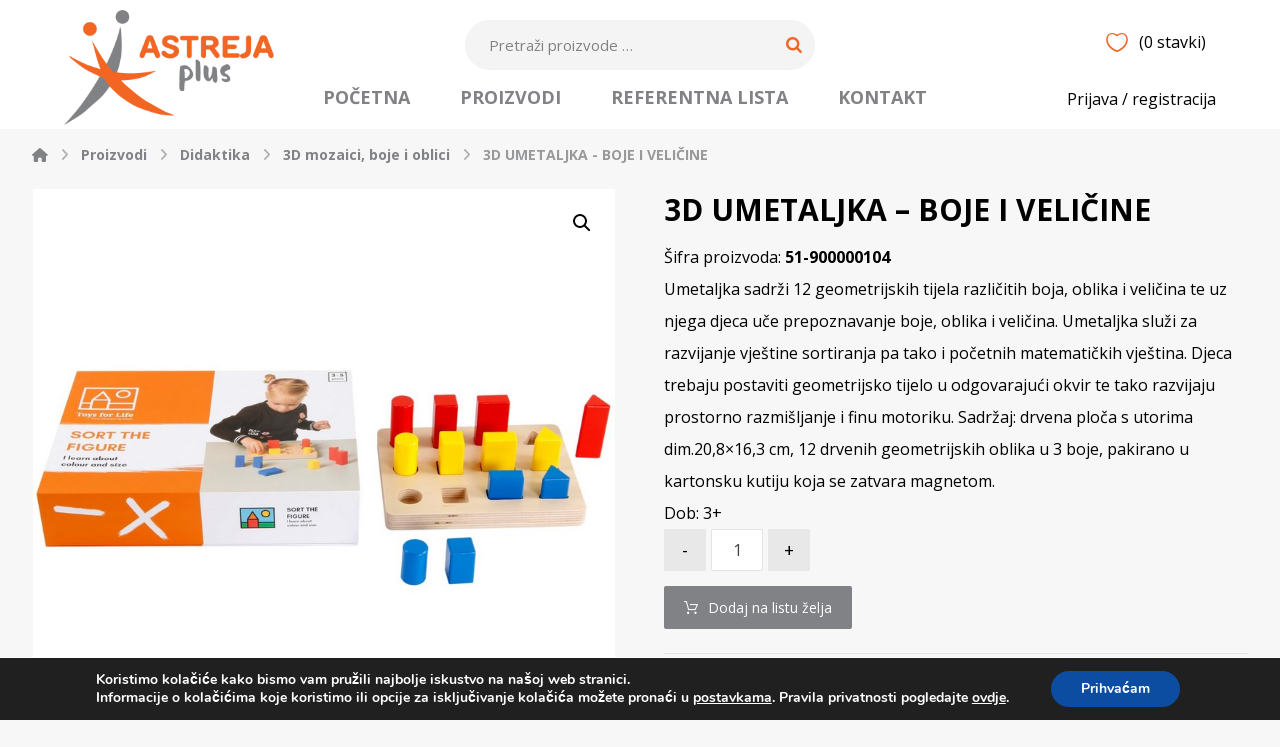

--- FILE ---
content_type: text/html; charset=UTF-8
request_url: https://www.astrejaplus.hr/proizvod/3d-umetaljka-boje-i-velicine/
body_size: 33024
content:
<!DOCTYPE html>
				<html lang="hr">
				<head>

					<meta http-equiv="Content-Type" content="text/html; charset=UTF-8"/>

					<meta name="viewport" content="width=device-width, initial-scale=1.0, minimum-scale=1.0"/><title>3D UMETALJKA &#x2d; BOJE I VELIČINE &#x2d; Astreja plus</title>

<!-- The SEO Framework by Sybre Waaijer -->
<meta name="robots" content="max-snippet:-1,max-image-preview:large,max-video-preview:-1" />
<link rel="canonical" href="https://www.astrejaplus.hr/proizvod/3d-umetaljka-boje-i-velicine/" />
<meta name="description" content="Umetaljka sadrži 12 geometrijskih tijela različitih boja, oblika i veličina te uz njega djeca uče prepoznavanje boje, oblika i veličina." />
<meta property="og:type" content="product" />
<meta property="og:locale" content="hr_HR" />
<meta property="og:site_name" content="Astreja plus" />
<meta property="og:title" content="3D UMETALJKA &#x2d; BOJE I VELIČINE" />
<meta property="og:description" content="Umetaljka sadrži 12 geometrijskih tijela različitih boja, oblika i veličina te uz njega djeca uče prepoznavanje boje, oblika i veličina. Umetaljka služi za razvijanje vje&scaron;tine sortiranja pa tako i&#8230;" />
<meta property="og:url" content="https://www.astrejaplus.hr/proizvod/3d-umetaljka-boje-i-velicine/" />
<meta property="og:image" content="https://www.astrejaplus.hr/wp-content/uploads/2023/07/900000104_main_or_1.jpg.jpg" />
<meta property="og:image:width" content="800" />
<meta property="og:image:height" content="800" />
<meta property="article:published_time" content="2023-07-28T05:57:01+00:00" />
<meta property="article:modified_time" content="2023-07-28T05:57:12+00:00" />
<meta name="twitter:card" content="summary_large_image" />
<meta name="twitter:title" content="3D UMETALJKA &#x2d; BOJE I VELIČINE" />
<meta name="twitter:description" content="Umetaljka sadrži 12 geometrijskih tijela različitih boja, oblika i veličina te uz njega djeca uče prepoznavanje boje, oblika i veličina. Umetaljka služi za razvijanje vje&scaron;tine sortiranja pa tako i&#8230;" />
<meta name="twitter:image" content="https://www.astrejaplus.hr/wp-content/uploads/2023/07/900000104_main_or_1.jpg.jpg" />
<script type="application/ld+json">{"@context":"https://schema.org","@graph":[{"@type":"WebSite","@id":"https://www.astrejaplus.hr/#/schema/WebSite","url":"https://www.astrejaplus.hr/","name":"Astreja plus","description":"veliki izbor igračaka za djecu","inLanguage":"hr","potentialAction":{"@type":"SearchAction","target":{"@type":"EntryPoint","urlTemplate":"https://www.astrejaplus.hr/search/{search_term_string}/"},"query-input":"required name=search_term_string"},"publisher":{"@type":"Organization","@id":"https://www.astrejaplus.hr/#/schema/Organization","name":"Astreja plus","url":"https://www.astrejaplus.hr/","logo":{"@type":"ImageObject","url":"https://www.astrejaplus.hr/wp-content/uploads/2023/08/cropped-astreja-plus-logo-vodoravni_1.png","contentUrl":"https://www.astrejaplus.hr/wp-content/uploads/2023/08/cropped-astreja-plus-logo-vodoravni_1.png","width":512,"height":512,"contentSize":"34998"}}},{"@type":"WebPage","@id":"https://www.astrejaplus.hr/proizvod/3d-umetaljka-boje-i-velicine/","url":"https://www.astrejaplus.hr/proizvod/3d-umetaljka-boje-i-velicine/","name":"3D UMETALJKA &#x2d; BOJE I VELIČINE &#x2d; Astreja plus","description":"Umetaljka sadrži 12 geometrijskih tijela različitih boja, oblika i veličina te uz njega djeca uče prepoznavanje boje, oblika i veličina.","inLanguage":"hr","isPartOf":{"@id":"https://www.astrejaplus.hr/#/schema/WebSite"},"breadcrumb":{"@type":"BreadcrumbList","@id":"https://www.astrejaplus.hr/#/schema/BreadcrumbList","itemListElement":[{"@type":"ListItem","position":1,"item":"https://www.astrejaplus.hr/","name":"Astreja plus"},{"@type":"ListItem","position":2,"item":"https://www.astrejaplus.hr/trgovina/","name":"Trgovina"},{"@type":"ListItem","position":3,"name":"3D UMETALJKA &#x2d; BOJE I VELIČINE"}]},"potentialAction":{"@type":"ReadAction","target":"https://www.astrejaplus.hr/proizvod/3d-umetaljka-boje-i-velicine/"},"datePublished":"2023-07-28T05:57:01+00:00","dateModified":"2023-07-28T05:57:12+00:00"}]}</script>
<!-- / The SEO Framework by Sybre Waaijer | 8.81ms meta | 3.02ms boot -->

<link rel='dns-prefetch' href='//fonts.googleapis.com' />
<link rel="alternate" type="application/rss+xml" title="Astreja plus &raquo; Kanal" href="https://www.astrejaplus.hr/feed/" />
<link rel="alternate" type="application/rss+xml" title="Astreja plus &raquo; Kanal komentara" href="https://www.astrejaplus.hr/comments/feed/" />
<link rel="alternate" title="oEmbed (JSON)" type="application/json+oembed" href="https://www.astrejaplus.hr/wp-json/oembed/1.0/embed?url=https%3A%2F%2Fwww.astrejaplus.hr%2Fproizvod%2F3d-umetaljka-boje-i-velicine%2F" />
<link rel="alternate" title="oEmbed (XML)" type="text/xml+oembed" href="https://www.astrejaplus.hr/wp-json/oembed/1.0/embed?url=https%3A%2F%2Fwww.astrejaplus.hr%2Fproizvod%2F3d-umetaljka-boje-i-velicine%2F&#038;format=xml" />
<style id='wp-img-auto-sizes-contain-inline-css'>
img:is([sizes=auto i],[sizes^="auto," i]){contain-intrinsic-size:3000px 1500px}
/*# sourceURL=wp-img-auto-sizes-contain-inline-css */
</style>
<link rel='stylesheet' id='berocket_lgv_style-css' href='https://www.astrejaplus.hr/wp-content/plugins/woocommerce-grid-list-view/css/shop_lgv.css?ver=3.0.4.6' media='all' />
<style id='wp-emoji-styles-inline-css'>

	img.wp-smiley, img.emoji {
		display: inline !important;
		border: none !important;
		box-shadow: none !important;
		height: 1em !important;
		width: 1em !important;
		margin: 0 0.07em !important;
		vertical-align: -0.1em !important;
		background: none !important;
		padding: 0 !important;
	}
/*# sourceURL=wp-emoji-styles-inline-css */
</style>
<style id='wp-block-library-inline-css'>
:root{--wp-block-synced-color:#7a00df;--wp-block-synced-color--rgb:122,0,223;--wp-bound-block-color:var(--wp-block-synced-color);--wp-editor-canvas-background:#ddd;--wp-admin-theme-color:#007cba;--wp-admin-theme-color--rgb:0,124,186;--wp-admin-theme-color-darker-10:#006ba1;--wp-admin-theme-color-darker-10--rgb:0,107,160.5;--wp-admin-theme-color-darker-20:#005a87;--wp-admin-theme-color-darker-20--rgb:0,90,135;--wp-admin-border-width-focus:2px}@media (min-resolution:192dpi){:root{--wp-admin-border-width-focus:1.5px}}.wp-element-button{cursor:pointer}:root .has-very-light-gray-background-color{background-color:#eee}:root .has-very-dark-gray-background-color{background-color:#313131}:root .has-very-light-gray-color{color:#eee}:root .has-very-dark-gray-color{color:#313131}:root .has-vivid-green-cyan-to-vivid-cyan-blue-gradient-background{background:linear-gradient(135deg,#00d084,#0693e3)}:root .has-purple-crush-gradient-background{background:linear-gradient(135deg,#34e2e4,#4721fb 50%,#ab1dfe)}:root .has-hazy-dawn-gradient-background{background:linear-gradient(135deg,#faaca8,#dad0ec)}:root .has-subdued-olive-gradient-background{background:linear-gradient(135deg,#fafae1,#67a671)}:root .has-atomic-cream-gradient-background{background:linear-gradient(135deg,#fdd79a,#004a59)}:root .has-nightshade-gradient-background{background:linear-gradient(135deg,#330968,#31cdcf)}:root .has-midnight-gradient-background{background:linear-gradient(135deg,#020381,#2874fc)}:root{--wp--preset--font-size--normal:16px;--wp--preset--font-size--huge:42px}.has-regular-font-size{font-size:1em}.has-larger-font-size{font-size:2.625em}.has-normal-font-size{font-size:var(--wp--preset--font-size--normal)}.has-huge-font-size{font-size:var(--wp--preset--font-size--huge)}.has-text-align-center{text-align:center}.has-text-align-left{text-align:left}.has-text-align-right{text-align:right}.has-fit-text{white-space:nowrap!important}#end-resizable-editor-section{display:none}.aligncenter{clear:both}.items-justified-left{justify-content:flex-start}.items-justified-center{justify-content:center}.items-justified-right{justify-content:flex-end}.items-justified-space-between{justify-content:space-between}.screen-reader-text{border:0;clip-path:inset(50%);height:1px;margin:-1px;overflow:hidden;padding:0;position:absolute;width:1px;word-wrap:normal!important}.screen-reader-text:focus{background-color:#ddd;clip-path:none;color:#444;display:block;font-size:1em;height:auto;left:5px;line-height:normal;padding:15px 23px 14px;text-decoration:none;top:5px;width:auto;z-index:100000}html :where(.has-border-color){border-style:solid}html :where([style*=border-top-color]){border-top-style:solid}html :where([style*=border-right-color]){border-right-style:solid}html :where([style*=border-bottom-color]){border-bottom-style:solid}html :where([style*=border-left-color]){border-left-style:solid}html :where([style*=border-width]){border-style:solid}html :where([style*=border-top-width]){border-top-style:solid}html :where([style*=border-right-width]){border-right-style:solid}html :where([style*=border-bottom-width]){border-bottom-style:solid}html :where([style*=border-left-width]){border-left-style:solid}html :where(img[class*=wp-image-]){height:auto;max-width:100%}:where(figure){margin:0 0 1em}html :where(.is-position-sticky){--wp-admin--admin-bar--position-offset:var(--wp-admin--admin-bar--height,0px)}@media screen and (max-width:600px){html :where(.is-position-sticky){--wp-admin--admin-bar--position-offset:0px}}

/*# sourceURL=wp-block-library-inline-css */
</style><link rel='stylesheet' id='wc-blocks-style-css' href='https://www.astrejaplus.hr/wp-content/plugins/woocommerce/assets/client/blocks/wc-blocks.css?ver=wc-9.4.1' media='all' />
<style id='global-styles-inline-css'>
:root{--wp--preset--aspect-ratio--square: 1;--wp--preset--aspect-ratio--4-3: 4/3;--wp--preset--aspect-ratio--3-4: 3/4;--wp--preset--aspect-ratio--3-2: 3/2;--wp--preset--aspect-ratio--2-3: 2/3;--wp--preset--aspect-ratio--16-9: 16/9;--wp--preset--aspect-ratio--9-16: 9/16;--wp--preset--color--black: #000000;--wp--preset--color--cyan-bluish-gray: #abb8c3;--wp--preset--color--white: #ffffff;--wp--preset--color--pale-pink: #f78da7;--wp--preset--color--vivid-red: #cf2e2e;--wp--preset--color--luminous-vivid-orange: #ff6900;--wp--preset--color--luminous-vivid-amber: #fcb900;--wp--preset--color--light-green-cyan: #7bdcb5;--wp--preset--color--vivid-green-cyan: #00d084;--wp--preset--color--pale-cyan-blue: #8ed1fc;--wp--preset--color--vivid-cyan-blue: #0693e3;--wp--preset--color--vivid-purple: #9b51e0;--wp--preset--gradient--vivid-cyan-blue-to-vivid-purple: linear-gradient(135deg,rgb(6,147,227) 0%,rgb(155,81,224) 100%);--wp--preset--gradient--light-green-cyan-to-vivid-green-cyan: linear-gradient(135deg,rgb(122,220,180) 0%,rgb(0,208,130) 100%);--wp--preset--gradient--luminous-vivid-amber-to-luminous-vivid-orange: linear-gradient(135deg,rgb(252,185,0) 0%,rgb(255,105,0) 100%);--wp--preset--gradient--luminous-vivid-orange-to-vivid-red: linear-gradient(135deg,rgb(255,105,0) 0%,rgb(207,46,46) 100%);--wp--preset--gradient--very-light-gray-to-cyan-bluish-gray: linear-gradient(135deg,rgb(238,238,238) 0%,rgb(169,184,195) 100%);--wp--preset--gradient--cool-to-warm-spectrum: linear-gradient(135deg,rgb(74,234,220) 0%,rgb(151,120,209) 20%,rgb(207,42,186) 40%,rgb(238,44,130) 60%,rgb(251,105,98) 80%,rgb(254,248,76) 100%);--wp--preset--gradient--blush-light-purple: linear-gradient(135deg,rgb(255,206,236) 0%,rgb(152,150,240) 100%);--wp--preset--gradient--blush-bordeaux: linear-gradient(135deg,rgb(254,205,165) 0%,rgb(254,45,45) 50%,rgb(107,0,62) 100%);--wp--preset--gradient--luminous-dusk: linear-gradient(135deg,rgb(255,203,112) 0%,rgb(199,81,192) 50%,rgb(65,88,208) 100%);--wp--preset--gradient--pale-ocean: linear-gradient(135deg,rgb(255,245,203) 0%,rgb(182,227,212) 50%,rgb(51,167,181) 100%);--wp--preset--gradient--electric-grass: linear-gradient(135deg,rgb(202,248,128) 0%,rgb(113,206,126) 100%);--wp--preset--gradient--midnight: linear-gradient(135deg,rgb(2,3,129) 0%,rgb(40,116,252) 100%);--wp--preset--font-size--small: 13px;--wp--preset--font-size--medium: 20px;--wp--preset--font-size--large: 36px;--wp--preset--font-size--x-large: 42px;--wp--preset--font-family--inter: "Inter", sans-serif;--wp--preset--font-family--cardo: Cardo;--wp--preset--spacing--20: 0.44rem;--wp--preset--spacing--30: 0.67rem;--wp--preset--spacing--40: 1rem;--wp--preset--spacing--50: 1.5rem;--wp--preset--spacing--60: 2.25rem;--wp--preset--spacing--70: 3.38rem;--wp--preset--spacing--80: 5.06rem;--wp--preset--shadow--natural: 6px 6px 9px rgba(0, 0, 0, 0.2);--wp--preset--shadow--deep: 12px 12px 50px rgba(0, 0, 0, 0.4);--wp--preset--shadow--sharp: 6px 6px 0px rgba(0, 0, 0, 0.2);--wp--preset--shadow--outlined: 6px 6px 0px -3px rgb(255, 255, 255), 6px 6px rgb(0, 0, 0);--wp--preset--shadow--crisp: 6px 6px 0px rgb(0, 0, 0);}:where(.is-layout-flex){gap: 0.5em;}:where(.is-layout-grid){gap: 0.5em;}body .is-layout-flex{display: flex;}.is-layout-flex{flex-wrap: wrap;align-items: center;}.is-layout-flex > :is(*, div){margin: 0;}body .is-layout-grid{display: grid;}.is-layout-grid > :is(*, div){margin: 0;}:where(.wp-block-columns.is-layout-flex){gap: 2em;}:where(.wp-block-columns.is-layout-grid){gap: 2em;}:where(.wp-block-post-template.is-layout-flex){gap: 1.25em;}:where(.wp-block-post-template.is-layout-grid){gap: 1.25em;}.has-black-color{color: var(--wp--preset--color--black) !important;}.has-cyan-bluish-gray-color{color: var(--wp--preset--color--cyan-bluish-gray) !important;}.has-white-color{color: var(--wp--preset--color--white) !important;}.has-pale-pink-color{color: var(--wp--preset--color--pale-pink) !important;}.has-vivid-red-color{color: var(--wp--preset--color--vivid-red) !important;}.has-luminous-vivid-orange-color{color: var(--wp--preset--color--luminous-vivid-orange) !important;}.has-luminous-vivid-amber-color{color: var(--wp--preset--color--luminous-vivid-amber) !important;}.has-light-green-cyan-color{color: var(--wp--preset--color--light-green-cyan) !important;}.has-vivid-green-cyan-color{color: var(--wp--preset--color--vivid-green-cyan) !important;}.has-pale-cyan-blue-color{color: var(--wp--preset--color--pale-cyan-blue) !important;}.has-vivid-cyan-blue-color{color: var(--wp--preset--color--vivid-cyan-blue) !important;}.has-vivid-purple-color{color: var(--wp--preset--color--vivid-purple) !important;}.has-black-background-color{background-color: var(--wp--preset--color--black) !important;}.has-cyan-bluish-gray-background-color{background-color: var(--wp--preset--color--cyan-bluish-gray) !important;}.has-white-background-color{background-color: var(--wp--preset--color--white) !important;}.has-pale-pink-background-color{background-color: var(--wp--preset--color--pale-pink) !important;}.has-vivid-red-background-color{background-color: var(--wp--preset--color--vivid-red) !important;}.has-luminous-vivid-orange-background-color{background-color: var(--wp--preset--color--luminous-vivid-orange) !important;}.has-luminous-vivid-amber-background-color{background-color: var(--wp--preset--color--luminous-vivid-amber) !important;}.has-light-green-cyan-background-color{background-color: var(--wp--preset--color--light-green-cyan) !important;}.has-vivid-green-cyan-background-color{background-color: var(--wp--preset--color--vivid-green-cyan) !important;}.has-pale-cyan-blue-background-color{background-color: var(--wp--preset--color--pale-cyan-blue) !important;}.has-vivid-cyan-blue-background-color{background-color: var(--wp--preset--color--vivid-cyan-blue) !important;}.has-vivid-purple-background-color{background-color: var(--wp--preset--color--vivid-purple) !important;}.has-black-border-color{border-color: var(--wp--preset--color--black) !important;}.has-cyan-bluish-gray-border-color{border-color: var(--wp--preset--color--cyan-bluish-gray) !important;}.has-white-border-color{border-color: var(--wp--preset--color--white) !important;}.has-pale-pink-border-color{border-color: var(--wp--preset--color--pale-pink) !important;}.has-vivid-red-border-color{border-color: var(--wp--preset--color--vivid-red) !important;}.has-luminous-vivid-orange-border-color{border-color: var(--wp--preset--color--luminous-vivid-orange) !important;}.has-luminous-vivid-amber-border-color{border-color: var(--wp--preset--color--luminous-vivid-amber) !important;}.has-light-green-cyan-border-color{border-color: var(--wp--preset--color--light-green-cyan) !important;}.has-vivid-green-cyan-border-color{border-color: var(--wp--preset--color--vivid-green-cyan) !important;}.has-pale-cyan-blue-border-color{border-color: var(--wp--preset--color--pale-cyan-blue) !important;}.has-vivid-cyan-blue-border-color{border-color: var(--wp--preset--color--vivid-cyan-blue) !important;}.has-vivid-purple-border-color{border-color: var(--wp--preset--color--vivid-purple) !important;}.has-vivid-cyan-blue-to-vivid-purple-gradient-background{background: var(--wp--preset--gradient--vivid-cyan-blue-to-vivid-purple) !important;}.has-light-green-cyan-to-vivid-green-cyan-gradient-background{background: var(--wp--preset--gradient--light-green-cyan-to-vivid-green-cyan) !important;}.has-luminous-vivid-amber-to-luminous-vivid-orange-gradient-background{background: var(--wp--preset--gradient--luminous-vivid-amber-to-luminous-vivid-orange) !important;}.has-luminous-vivid-orange-to-vivid-red-gradient-background{background: var(--wp--preset--gradient--luminous-vivid-orange-to-vivid-red) !important;}.has-very-light-gray-to-cyan-bluish-gray-gradient-background{background: var(--wp--preset--gradient--very-light-gray-to-cyan-bluish-gray) !important;}.has-cool-to-warm-spectrum-gradient-background{background: var(--wp--preset--gradient--cool-to-warm-spectrum) !important;}.has-blush-light-purple-gradient-background{background: var(--wp--preset--gradient--blush-light-purple) !important;}.has-blush-bordeaux-gradient-background{background: var(--wp--preset--gradient--blush-bordeaux) !important;}.has-luminous-dusk-gradient-background{background: var(--wp--preset--gradient--luminous-dusk) !important;}.has-pale-ocean-gradient-background{background: var(--wp--preset--gradient--pale-ocean) !important;}.has-electric-grass-gradient-background{background: var(--wp--preset--gradient--electric-grass) !important;}.has-midnight-gradient-background{background: var(--wp--preset--gradient--midnight) !important;}.has-small-font-size{font-size: var(--wp--preset--font-size--small) !important;}.has-medium-font-size{font-size: var(--wp--preset--font-size--medium) !important;}.has-large-font-size{font-size: var(--wp--preset--font-size--large) !important;}.has-x-large-font-size{font-size: var(--wp--preset--font-size--x-large) !important;}
/*# sourceURL=global-styles-inline-css */
</style>

<style id='classic-theme-styles-inline-css'>
/*! This file is auto-generated */
.wp-block-button__link{color:#fff;background-color:#32373c;border-radius:9999px;box-shadow:none;text-decoration:none;padding:calc(.667em + 2px) calc(1.333em + 2px);font-size:1.125em}.wp-block-file__button{background:#32373c;color:#fff;text-decoration:none}
/*# sourceURL=/wp-includes/css/classic-themes.min.css */
</style>
<link rel='stylesheet' id='codevz-blocks-css' href='https://www.astrejaplus.hr/wp-content/themes/xtra//assets/css/blocks.css?ver=6.9' media='all' />
<link rel='stylesheet' id='cz-icons-pack-css' href='https://www.astrejaplus.hr/wp-content/plugins/codevz-plus/admin/fields/codevz_fields/icons/czicons.css?ver=4.9.11.1' media='all' />
<link rel='stylesheet' id='contact-form-7-css' href='https://www.astrejaplus.hr/wp-content/plugins/contact-form-7/includes/css/styles.css?ver=6.0.3' media='all' />
<link rel='stylesheet' id='smart-search-css' href='https://www.astrejaplus.hr/wp-content/plugins/smart-woocommerce-search/assets/dist/css/general.css?ver=2.11.7' media='all' />
<style id='smart-search-inline-css'>
.ysm-search-widget-1.ysm-active .search-field[type="search"]{border-color:#f2f2f2;}.ysm-search-widget-1.ysm-active .search-field[type="search"]{border-width:1px;}.ysm-search-widget-1.ysm-active .search-field[type="search"]{color:#666666;}.ysm-search-widget-1.ysm-active .search-field[type="search"]{background-color:#f4f4f4;}.ysm-search-widget-1.ysm-active .search-submit{color:#f26522;}.ysm-search-widget-1.ysm-active .smart-search-suggestions .smart-search-post-icon{width:50px;}.widget_product_search.ysm-active .smart-search-suggestions .smart-search-post-icon{width:50px;}.wp-block-search.sws-search-block-product.ysm-active .smart-search-suggestions .smart-search-post-icon{width:50px;}
/*# sourceURL=smart-search-inline-css */
</style>
<link rel='stylesheet' id='photoswipe-css' href='https://www.astrejaplus.hr/wp-content/plugins/woocommerce/assets/css/photoswipe/photoswipe.min.css?ver=9.4.1' media='all' />
<link rel='stylesheet' id='photoswipe-default-skin-css' href='https://www.astrejaplus.hr/wp-content/plugins/woocommerce/assets/css/photoswipe/default-skin/default-skin.min.css?ver=9.4.1' media='all' />
<link rel='stylesheet' id='woocommerce-layout-css' href='https://www.astrejaplus.hr/wp-content/plugins/woocommerce/assets/css/woocommerce-layout.css?ver=9.4.1' media='all' />
<link rel='stylesheet' id='woocommerce-smallscreen-css' href='https://www.astrejaplus.hr/wp-content/plugins/woocommerce/assets/css/woocommerce-smallscreen.css?ver=9.4.1' media='only screen and (max-width: 768px)' />
<link rel='stylesheet' id='woocommerce-general-css' href='https://www.astrejaplus.hr/wp-content/plugins/woocommerce/assets/css/woocommerce.css?ver=9.4.1' media='all' />
<style id='woocommerce-inline-inline-css'>
.woocommerce form .form-row .required { visibility: visible; }
/*# sourceURL=woocommerce-inline-inline-css */
</style>
<link rel='stylesheet' id='woo-variation-swatches-css' href='https://www.astrejaplus.hr/wp-content/plugins/woo-variation-swatches/assets/css/frontend.min.css?ver=1731659385' media='all' />
<style id='woo-variation-swatches-inline-css'>
:root {
--wvs-tick:url("data:image/svg+xml;utf8,%3Csvg filter='drop-shadow(0px 0px 2px rgb(0 0 0 / .8))' xmlns='http://www.w3.org/2000/svg'  viewBox='0 0 30 30'%3E%3Cpath fill='none' stroke='%23ffffff' stroke-linecap='round' stroke-linejoin='round' stroke-width='4' d='M4 16L11 23 27 7'/%3E%3C/svg%3E");

--wvs-cross:url("data:image/svg+xml;utf8,%3Csvg filter='drop-shadow(0px 0px 5px rgb(255 255 255 / .6))' xmlns='http://www.w3.org/2000/svg' width='72px' height='72px' viewBox='0 0 24 24'%3E%3Cpath fill='none' stroke='%23ff0000' stroke-linecap='round' stroke-width='0.6' d='M5 5L19 19M19 5L5 19'/%3E%3C/svg%3E");
--wvs-single-product-item-width:30px;
--wvs-single-product-item-height:30px;
--wvs-single-product-item-font-size:16px}
/*# sourceURL=woo-variation-swatches-inline-css */
</style>
<link rel='stylesheet' id='codevz-css' href='https://www.astrejaplus.hr/wp-content/themes/xtra/assets/css/core.css?ver=4.6.3' media='all' />
<link rel='stylesheet' id='codevz-laptop-css' href='https://www.astrejaplus.hr/wp-content/themes/xtra/assets/css/core-laptop.css?ver=4.6.3' media='screen and (max-width: 1024px)' />
<link rel='stylesheet' id='codevz-tablet-css' href='https://www.astrejaplus.hr/wp-content/themes/xtra/assets/css/core-tablet.css?ver=4.6.3' media='screen and (max-width: 768px)' />
<link rel='stylesheet' id='codevz-mobile-css' href='https://www.astrejaplus.hr/wp-content/themes/xtra/assets/css/core-mobile.css?ver=4.6.3' media='screen and (max-width: 480px)' />
<link rel='stylesheet' id='codevz-single-css' href='https://www.astrejaplus.hr/wp-content/themes/xtra/assets/css/single.css?ver=4.6.3' media='all' />
<link rel='stylesheet' id='google-font-open-sans-css' href='https://fonts.googleapis.com/css?family=Open+Sans%3A300%2C400%2C700&#038;ver=6.9' media='all' />
<link rel='stylesheet' id='codevz-woocommerce-css' href='https://www.astrejaplus.hr/wp-content/themes/xtra/assets/css/woocommerce.css?ver=4.6.3' media='all' />
<link rel='stylesheet' id='codevz-plus-css' href='https://www.astrejaplus.hr/wp-content/plugins/codevz-plus/assets/css/codevzplus.css?ver=4.9.11.1' media='all' />
<link rel='stylesheet' id='codevz-plus-tablet-css' href='https://www.astrejaplus.hr/wp-content/plugins/codevz-plus/assets/css/codevzplus-tablet.css?ver=4.9.11.1' media='screen and (max-width: 768px)' />
<link rel='stylesheet' id='codevz-plus-mobile-css' href='https://www.astrejaplus.hr/wp-content/plugins/codevz-plus/assets/css/codevzplus-mobile.css?ver=4.9.11.1' media='screen and (max-width: 480px)' />
<link rel='stylesheet' id='xtra-elementor-front-css' href='https://www.astrejaplus.hr/wp-content/plugins/codevz-plus/assets/css/elementor.css?ver=4.9.11.1' media='all' />
<link rel='stylesheet' id='font-awesome-shims-css' href='https://www.astrejaplus.hr/wp-content/plugins/codevz-plus/admin/assets/css/font-awesome/css/v4-shims.min.css?ver=6.4.2' media='all' />
<link rel='stylesheet' id='font-awesome-css' href='https://www.astrejaplus.hr/wp-content/plugins/codevz-plus/admin/assets/css/font-awesome/css/all.min.css?ver=6.4.2' media='all' />
<link rel='stylesheet' id='moove_gdpr_frontend-css' href='https://www.astrejaplus.hr/wp-content/plugins/gdpr-cookie-compliance/dist/styles/gdpr-main.css?ver=5.0.9' media='all' />
<style id='moove_gdpr_frontend-inline-css'>
#moove_gdpr_cookie_modal,#moove_gdpr_cookie_info_bar,.gdpr_cookie_settings_shortcode_content{font-family:&#039;Nunito&#039;,sans-serif}#moove_gdpr_save_popup_settings_button{background-color:#373737;color:#fff}#moove_gdpr_save_popup_settings_button:hover{background-color:#000}#moove_gdpr_cookie_info_bar .moove-gdpr-info-bar-container .moove-gdpr-info-bar-content a.mgbutton,#moove_gdpr_cookie_info_bar .moove-gdpr-info-bar-container .moove-gdpr-info-bar-content button.mgbutton{background-color:#0C4DA2}#moove_gdpr_cookie_modal .moove-gdpr-modal-content .moove-gdpr-modal-footer-content .moove-gdpr-button-holder a.mgbutton,#moove_gdpr_cookie_modal .moove-gdpr-modal-content .moove-gdpr-modal-footer-content .moove-gdpr-button-holder button.mgbutton,.gdpr_cookie_settings_shortcode_content .gdpr-shr-button.button-green{background-color:#0C4DA2;border-color:#0C4DA2}#moove_gdpr_cookie_modal .moove-gdpr-modal-content .moove-gdpr-modal-footer-content .moove-gdpr-button-holder a.mgbutton:hover,#moove_gdpr_cookie_modal .moove-gdpr-modal-content .moove-gdpr-modal-footer-content .moove-gdpr-button-holder button.mgbutton:hover,.gdpr_cookie_settings_shortcode_content .gdpr-shr-button.button-green:hover{background-color:#fff;color:#0C4DA2}#moove_gdpr_cookie_modal .moove-gdpr-modal-content .moove-gdpr-modal-close i,#moove_gdpr_cookie_modal .moove-gdpr-modal-content .moove-gdpr-modal-close span.gdpr-icon{background-color:#0C4DA2;border:1px solid #0C4DA2}#moove_gdpr_cookie_info_bar span.moove-gdpr-infobar-allow-all.focus-g,#moove_gdpr_cookie_info_bar span.moove-gdpr-infobar-allow-all:focus,#moove_gdpr_cookie_info_bar button.moove-gdpr-infobar-allow-all.focus-g,#moove_gdpr_cookie_info_bar button.moove-gdpr-infobar-allow-all:focus,#moove_gdpr_cookie_info_bar span.moove-gdpr-infobar-reject-btn.focus-g,#moove_gdpr_cookie_info_bar span.moove-gdpr-infobar-reject-btn:focus,#moove_gdpr_cookie_info_bar button.moove-gdpr-infobar-reject-btn.focus-g,#moove_gdpr_cookie_info_bar button.moove-gdpr-infobar-reject-btn:focus,#moove_gdpr_cookie_info_bar span.change-settings-button.focus-g,#moove_gdpr_cookie_info_bar span.change-settings-button:focus,#moove_gdpr_cookie_info_bar button.change-settings-button.focus-g,#moove_gdpr_cookie_info_bar button.change-settings-button:focus{-webkit-box-shadow:0 0 1px 3px #0C4DA2;-moz-box-shadow:0 0 1px 3px #0C4DA2;box-shadow:0 0 1px 3px #0C4DA2}#moove_gdpr_cookie_modal .moove-gdpr-modal-content .moove-gdpr-modal-close i:hover,#moove_gdpr_cookie_modal .moove-gdpr-modal-content .moove-gdpr-modal-close span.gdpr-icon:hover,#moove_gdpr_cookie_info_bar span[data-href]>u.change-settings-button{color:#0C4DA2}#moove_gdpr_cookie_modal .moove-gdpr-modal-content .moove-gdpr-modal-left-content #moove-gdpr-menu li.menu-item-selected a span.gdpr-icon,#moove_gdpr_cookie_modal .moove-gdpr-modal-content .moove-gdpr-modal-left-content #moove-gdpr-menu li.menu-item-selected button span.gdpr-icon{color:inherit}#moove_gdpr_cookie_modal .moove-gdpr-modal-content .moove-gdpr-modal-left-content #moove-gdpr-menu li a span.gdpr-icon,#moove_gdpr_cookie_modal .moove-gdpr-modal-content .moove-gdpr-modal-left-content #moove-gdpr-menu li button span.gdpr-icon{color:inherit}#moove_gdpr_cookie_modal .gdpr-acc-link{line-height:0;font-size:0;color:transparent;position:absolute}#moove_gdpr_cookie_modal .moove-gdpr-modal-content .moove-gdpr-modal-close:hover i,#moove_gdpr_cookie_modal .moove-gdpr-modal-content .moove-gdpr-modal-left-content #moove-gdpr-menu li a,#moove_gdpr_cookie_modal .moove-gdpr-modal-content .moove-gdpr-modal-left-content #moove-gdpr-menu li button,#moove_gdpr_cookie_modal .moove-gdpr-modal-content .moove-gdpr-modal-left-content #moove-gdpr-menu li button i,#moove_gdpr_cookie_modal .moove-gdpr-modal-content .moove-gdpr-modal-left-content #moove-gdpr-menu li a i,#moove_gdpr_cookie_modal .moove-gdpr-modal-content .moove-gdpr-tab-main .moove-gdpr-tab-main-content a:hover,#moove_gdpr_cookie_info_bar.moove-gdpr-dark-scheme .moove-gdpr-info-bar-container .moove-gdpr-info-bar-content a.mgbutton:hover,#moove_gdpr_cookie_info_bar.moove-gdpr-dark-scheme .moove-gdpr-info-bar-container .moove-gdpr-info-bar-content button.mgbutton:hover,#moove_gdpr_cookie_info_bar.moove-gdpr-dark-scheme .moove-gdpr-info-bar-container .moove-gdpr-info-bar-content a:hover,#moove_gdpr_cookie_info_bar.moove-gdpr-dark-scheme .moove-gdpr-info-bar-container .moove-gdpr-info-bar-content button:hover,#moove_gdpr_cookie_info_bar.moove-gdpr-dark-scheme .moove-gdpr-info-bar-container .moove-gdpr-info-bar-content span.change-settings-button:hover,#moove_gdpr_cookie_info_bar.moove-gdpr-dark-scheme .moove-gdpr-info-bar-container .moove-gdpr-info-bar-content button.change-settings-button:hover,#moove_gdpr_cookie_info_bar.moove-gdpr-dark-scheme .moove-gdpr-info-bar-container .moove-gdpr-info-bar-content u.change-settings-button:hover,#moove_gdpr_cookie_info_bar span[data-href]>u.change-settings-button,#moove_gdpr_cookie_info_bar.moove-gdpr-dark-scheme .moove-gdpr-info-bar-container .moove-gdpr-info-bar-content a.mgbutton.focus-g,#moove_gdpr_cookie_info_bar.moove-gdpr-dark-scheme .moove-gdpr-info-bar-container .moove-gdpr-info-bar-content button.mgbutton.focus-g,#moove_gdpr_cookie_info_bar.moove-gdpr-dark-scheme .moove-gdpr-info-bar-container .moove-gdpr-info-bar-content a.focus-g,#moove_gdpr_cookie_info_bar.moove-gdpr-dark-scheme .moove-gdpr-info-bar-container .moove-gdpr-info-bar-content button.focus-g,#moove_gdpr_cookie_info_bar.moove-gdpr-dark-scheme .moove-gdpr-info-bar-container .moove-gdpr-info-bar-content a.mgbutton:focus,#moove_gdpr_cookie_info_bar.moove-gdpr-dark-scheme .moove-gdpr-info-bar-container .moove-gdpr-info-bar-content button.mgbutton:focus,#moove_gdpr_cookie_info_bar.moove-gdpr-dark-scheme .moove-gdpr-info-bar-container .moove-gdpr-info-bar-content a:focus,#moove_gdpr_cookie_info_bar.moove-gdpr-dark-scheme .moove-gdpr-info-bar-container .moove-gdpr-info-bar-content button:focus,#moove_gdpr_cookie_info_bar.moove-gdpr-dark-scheme .moove-gdpr-info-bar-container .moove-gdpr-info-bar-content span.change-settings-button.focus-g,span.change-settings-button:focus,button.change-settings-button.focus-g,button.change-settings-button:focus,#moove_gdpr_cookie_info_bar.moove-gdpr-dark-scheme .moove-gdpr-info-bar-container .moove-gdpr-info-bar-content u.change-settings-button.focus-g,#moove_gdpr_cookie_info_bar.moove-gdpr-dark-scheme .moove-gdpr-info-bar-container .moove-gdpr-info-bar-content u.change-settings-button:focus{color:#0C4DA2}#moove_gdpr_cookie_modal .moove-gdpr-branding.focus-g span,#moove_gdpr_cookie_modal .moove-gdpr-modal-content .moove-gdpr-tab-main a.focus-g,#moove_gdpr_cookie_modal .moove-gdpr-modal-content .moove-gdpr-tab-main .gdpr-cd-details-toggle.focus-g{color:#0C4DA2}#moove_gdpr_cookie_modal.gdpr_lightbox-hide{display:none}
/*# sourceURL=moove_gdpr_frontend-inline-css */
</style>
<script src="https://www.astrejaplus.hr/wp-includes/js/jquery/jquery.min.js?ver=3.7.1" id="jquery-core-js"></script>
<script src="https://www.astrejaplus.hr/wp-includes/js/jquery/jquery-migrate.min.js?ver=3.4.1" id="jquery-migrate-js"></script>
<script src="https://www.astrejaplus.hr/wp-content/plugins/woocommerce-grid-list-view/js/jquery.cookie.js?ver=3.0.4.6" id="berocket_jquery_cookie-js"></script>
<script id="berocket_lgv_grid_list-js-extra">
var lgv_options = {"default_style":"grid","mobile_default_style":"grid","max_mobile_width":"768","user_func":{"before_style_set":"","after_style_set":"","after_style_list":"","after_style_grid":"","before_get_cookie":"","after_get_cookie":"","before_buttons_reselect":"","after_buttons_reselect":"","before_product_reselect":"","after_product_reselect":"","before_page_reload":"","before_ajax_product_reload":"","after_ajax_product_reload":""},"style_on_pages":{"pages":false,"mobile_pages":false,"desktop_pages":false}};
//# sourceURL=berocket_lgv_grid_list-js-extra
</script>
<script src="https://www.astrejaplus.hr/wp-content/plugins/woocommerce-grid-list-view/js/grid_view.js?ver=3.0.4.6" id="berocket_lgv_grid_list-js"></script>
<script src="https://www.astrejaplus.hr/wp-content/plugins/square-thumbnails/public/js/square-thumbnails-public.js?ver=2.0.2" id="square-thumbnails-js"></script>
<script src="https://www.astrejaplus.hr/wp-content/plugins/woocommerce/assets/js/jquery-blockui/jquery.blockUI.min.js?ver=2.7.0-wc.9.4.1" id="jquery-blockui-js" data-wp-strategy="defer"></script>
<script id="wc-add-to-cart-js-extra">
var wc_add_to_cart_params = {"ajax_url":"/wp-admin/admin-ajax.php","wc_ajax_url":"/?wc-ajax=%%endpoint%%","i18n_view_cart":"Vidi ko\u0161aricu","cart_url":"https://www.astrejaplus.hr/lista-zelja/","is_cart":"","cart_redirect_after_add":"no"};
//# sourceURL=wc-add-to-cart-js-extra
</script>
<script src="https://www.astrejaplus.hr/wp-content/plugins/woocommerce/assets/js/frontend/add-to-cart.min.js?ver=9.4.1" id="wc-add-to-cart-js" data-wp-strategy="defer"></script>
<script src="https://www.astrejaplus.hr/wp-content/plugins/woocommerce/assets/js/zoom/jquery.zoom.min.js?ver=1.7.21-wc.9.4.1" id="zoom-js" defer data-wp-strategy="defer"></script>
<script src="https://www.astrejaplus.hr/wp-content/plugins/woocommerce/assets/js/flexslider/jquery.flexslider.min.js?ver=2.7.2-wc.9.4.1" id="flexslider-js" defer data-wp-strategy="defer"></script>
<script src="https://www.astrejaplus.hr/wp-content/plugins/woocommerce/assets/js/photoswipe/photoswipe.min.js?ver=4.1.1-wc.9.4.1" id="photoswipe-js" defer data-wp-strategy="defer"></script>
<script src="https://www.astrejaplus.hr/wp-content/plugins/woocommerce/assets/js/photoswipe/photoswipe-ui-default.min.js?ver=4.1.1-wc.9.4.1" id="photoswipe-ui-default-js" defer data-wp-strategy="defer"></script>
<script id="wc-single-product-js-extra">
var wc_single_product_params = {"i18n_required_rating_text":"Molimo odaberite svoju ocjenu","review_rating_required":"yes","flexslider":{"rtl":false,"animation":"slide","smoothHeight":true,"directionNav":true,"controlNav":"thumbnails","slideshow":false,"animationSpeed":500,"animationLoop":false,"allowOneSlide":false},"zoom_enabled":"1","zoom_options":[],"photoswipe_enabled":"1","photoswipe_options":{"shareEl":false,"closeOnScroll":false,"history":false,"hideAnimationDuration":0,"showAnimationDuration":0},"flexslider_enabled":"1"};
//# sourceURL=wc-single-product-js-extra
</script>
<script src="https://www.astrejaplus.hr/wp-content/plugins/woocommerce/assets/js/frontend/single-product.min.js?ver=9.4.1" id="wc-single-product-js" defer data-wp-strategy="defer"></script>
<script src="https://www.astrejaplus.hr/wp-content/plugins/woocommerce/assets/js/js-cookie/js.cookie.min.js?ver=2.1.4-wc.9.4.1" id="js-cookie-js" defer data-wp-strategy="defer"></script>
<script id="woocommerce-js-extra">
var woocommerce_params = {"ajax_url":"/wp-admin/admin-ajax.php","wc_ajax_url":"/?wc-ajax=%%endpoint%%"};
//# sourceURL=woocommerce-js-extra
</script>
<script src="https://www.astrejaplus.hr/wp-content/plugins/woocommerce/assets/js/frontend/woocommerce.min.js?ver=9.4.1" id="woocommerce-js" defer data-wp-strategy="defer"></script>
<script src="https://www.astrejaplus.hr/wp-content/plugins/js_composer/assets/js/vendors/woocommerce-add-to-cart.js?ver=8.0.1" id="vc_woocommerce-add-to-cart-js-js"></script>
<script id="wc-cart-fragments-js-extra">
var wc_cart_fragments_params = {"ajax_url":"/wp-admin/admin-ajax.php","wc_ajax_url":"/?wc-ajax=%%endpoint%%","cart_hash_key":"wc_cart_hash_6edf0088af47ebe94f0fd347ef71acf4","fragment_name":"wc_fragments_6edf0088af47ebe94f0fd347ef71acf4","request_timeout":"5000"};
//# sourceURL=wc-cart-fragments-js-extra
</script>
<script src="https://www.astrejaplus.hr/wp-content/plugins/woocommerce/assets/js/frontend/cart-fragments.min.js?ver=9.4.1" id="wc-cart-fragments-js" defer data-wp-strategy="defer"></script>
<script></script><link rel="https://api.w.org/" href="https://www.astrejaplus.hr/wp-json/" /><link rel="alternate" title="JSON" type="application/json" href="https://www.astrejaplus.hr/wp-json/wp/v2/product/10514" /><link rel="EditURI" type="application/rsd+xml" title="RSD" href="https://www.astrejaplus.hr/xmlrpc.php?rsd" />
<meta name="format-detection" content="telephone=no">    <script type="text/javascript">
        var ajaxurl = 'https://www.astrejaplus.hr/wp-admin/admin-ajax.php';
    </script>
            <style>
                                        div.berocket_lgv_widget a.berocket_lgv_button{
                    width: 2em; height: 2em; font-size: 1em; line-height: 2em; color: rgb(51, 51, 51); border-radius: 5px; background: linear-gradient(rgb(255, 255, 255), rgb(220, 220, 220)) rgb(255, 255, 255); border-width: 0px; border-color: rgb(0, 0, 0); box-shadow: rgb(221, 221, 221) 0px 0px 0px 1px inset, rgb(255, 255, 255) 0px 1px 1px 0px;                }
                                div.berocket_lgv_widget a.berocket_lgv_button:hover{
                    width: 2em; height: 2em; font-size: 1em; line-height: 2em; color: rgb(51, 51, 51); border-radius: 5px; background: linear-gradient(rgb(220, 220, 220), rgb(255, 255, 255)) rgb(220, 220, 220); border-width: 0px; border-color: rgb(0, 0, 0); box-shadow: rgb(221, 221, 221) 0px 0px 0px 1px inset, rgb(255, 255, 255) 0px 1px 1px 0px;                }
                                div.berocket_lgv_widget a.berocket_lgv_button.selected{
                    width: 2em; height: 2em; font-size: 1em; line-height: 2em; color: rgb(51, 51, 51); border-radius: 5px; background: linear-gradient(rgb(220, 220, 220), rgb(255, 255, 255)) rgb(220, 220, 220); border-width: 0px; border-color: rgb(0, 0, 0);                }
                        .br_lgv_product_count_block span.br_lgv_product_count{
                color: rgb(51, 51, 51); border-width: 0px; border-color: rgb(0, 0, 0); margin-left: 0px; margin-right: 0px;            }
                        .br_lgv_product_count_block span.br_lgv_product_count.text{
                color: rgb(51, 51, 51); border-width: 0px; border-color: rgb(0, 0, 0); margin-left: 0px; margin-right: 0px;            }
            .woocommerce div.products .berocket_lgv_additional_data .lgv_link_simple, .woocommerce ul.products .berocket_lgv_additional_data .lgv_link_simple ,div.berocket_lgv_additional_data .lgv_link_simple{
                            padding: 0px; font-size: 1em; line-height: 1em; color: rgb(51, 51, 51);
                        }.woocommerce div.products .berocket_lgv_additional_data .lgv_description_simple, .woocommerce ul.products .berocket_lgv_additional_data .lgv_description_simple ,div.berocket_lgv_additional_data .lgv_description_simple{
                            padding: 0px; font-size: 0.85em; line-height: 1.1em; color: rgb(51, 51, 51);
                        }.woocommerce div.products .berocket_lgv_additional_data .lgv_meta_simple a, .woocommerce ul.products .berocket_lgv_additional_data .lgv_meta_simple a ,div.berocket_lgv_additional_data .lgv_meta_simple a{
                            font-size: 0.85em; line-height: 1.1em; color: rgb(51, 51, 51);
                        }.woocommerce div.products .berocket_lgv_additional_data .lgv_meta_simple, .woocommerce ul.products .berocket_lgv_additional_data .lgv_meta_simple ,div.berocket_lgv_additional_data .lgv_meta_simple{
                            padding: 0px; font-size: 0.85em; line-height: 1.1em; color: rgb(51, 51, 51);
                        }.woocommerce div.products .berocket_lgv_additional_data .lgv_price_simple, .woocommerce ul.products .berocket_lgv_additional_data .lgv_price_simple ,div.berocket_lgv_additional_data .lgv_price_simple{
                            padding: 0px; font-size: 0.85em; line-height: 1.1em; color: rgb(119, 164, 100);
                        }.woocommerce div.products .berocket_lgv_additional_data .lgv_link_simple:hover, .woocommerce ul.products .berocket_lgv_additional_data .lgv_link_simple:hover ,div.berocket_lgv_additional_data .lgv_link_simple:hover{
                            padding: 0px; font-size: 1em; line-height: 1em; color: rgb(112, 112, 112);
                        }.woocommerce div.products .berocket_lgv_additional_data .lgv_meta_simple a:hover, .woocommerce ul.products .berocket_lgv_additional_data .lgv_meta_simple a:hover ,div.berocket_lgv_additional_data .lgv_meta_simple a:hover{
                            font-size: 0.85em; line-height: 1.1em; color: rgb(112, 112, 112);
                        }.woocommerce div.products .berocket_lgv_additional_data .lgv_addtocart_advanced a, .woocommerce ul.products .berocket_lgv_additional_data .lgv_addtocart_advanced a ,div.berocket_lgv_additional_data .lgv_addtocart_advanced a{
                            width: 100%; height: initial; padding: 0.618em 0em; font-size: 1em; line-height: 1em; border-radius: 4px; color: rgb(81, 81, 81); background-color: rgb(233, 233, 235); border-width: 0px; border-color: rgb(0, 0, 0);
                        }.woocommerce div.products .berocket_lgv_additional_data .lgv_pos_before_img, .woocommerce ul.products .berocket_lgv_additional_data .lgv_pos_before_img ,div.berocket_lgv_additional_data .lgv_pos_before_img{
                            display: none; float: none; top: 40%; bottom: initial; left: 0px; right: initial; padding: 0px; width: 100%; height: initial;
                        }.woocommerce div.products .berocket_lgv_additional_data .lgv_pos_inside_img, .woocommerce ul.products .berocket_lgv_additional_data .lgv_pos_inside_img ,div.berocket_lgv_additional_data .lgv_pos_inside_img{
                            display: none; float: none; top: 40%; bottom: initial; left: 0px; right: initial; padding: 0px; width: 100%; height: initial;
                        }.woocommerce div.products .berocket_lgv_additional_data .lgv_pos_after_img, .woocommerce ul.products .berocket_lgv_additional_data .lgv_pos_after_img ,div.berocket_lgv_additional_data .lgv_pos_after_img{
                            float: none; top: 40%; bottom: initial; left: 0px; right: initial; padding: 0px; width: 100%; height: initial;
                        }.woocommerce div.products .berocket_lgv_additional_data .lgv_img_advanced, .woocommerce ul.products .berocket_lgv_additional_data .lgv_img_advanced ,div.berocket_lgv_additional_data .lgv_img_advanced{
                            float: left; padding-top: 0px; padding-bottom: 0px; width: 24%;
                        }.woocommerce div.products .berocket_lgv_additional_data .lgv_pos_before_text, .woocommerce ul.products .berocket_lgv_additional_data .lgv_pos_before_text ,div.berocket_lgv_additional_data .lgv_pos_before_text{
                            display: none; float: none; top: 40%; bottom: initial; left: 0px; right: initial; padding: 0px; width: 100%; height: initial;
                        }.woocommerce div.products .berocket_lgv_additional_data .lgv_link_advanced, .woocommerce ul.products .berocket_lgv_additional_data .lgv_link_advanced ,div.berocket_lgv_additional_data .lgv_link_advanced{
                            padding: 0px; font-size: 1em; line-height: 1em; color: rgb(51, 51, 51);
                        }.woocommerce div.products .berocket_lgv_additional_data .lgv_description_advanced, .woocommerce ul.products .berocket_lgv_additional_data .lgv_description_advanced ,div.berocket_lgv_additional_data .lgv_description_advanced{
                            padding: 0px; font-size: 0.85em; line-height: 1.1em; color: rgb(51, 51, 51);
                        }.woocommerce div.products .berocket_lgv_additional_data .lgv_meta_advanced a, .woocommerce ul.products .berocket_lgv_additional_data .lgv_meta_advanced a ,div.berocket_lgv_additional_data .lgv_meta_advanced a{
                            font-size: 0.85em; line-height: 1.1em; color: rgb(51, 51, 51);
                        }.woocommerce div.products .berocket_lgv_additional_data .lgv_meta_advanced, .woocommerce ul.products .berocket_lgv_additional_data .lgv_meta_advanced ,div.berocket_lgv_additional_data .lgv_meta_advanced{
                            padding: 0px; font-size: 0.85em; line-height: 1.1em; color: rgb(51, 51, 51);
                        }.woocommerce div.products .berocket_lgv_additional_data .lgv_price_advanced, .woocommerce ul.products .berocket_lgv_additional_data .lgv_price_advanced ,div.berocket_lgv_additional_data .lgv_price_advanced{
                            padding: 0px; font-size: 0.85em; line-height: 1.1em; color: rgb(119, 164, 100);
                        }.woocommerce div.products .berocket_lgv_additional_data .lgv_pos_after_text, .woocommerce ul.products .berocket_lgv_additional_data .lgv_pos_after_text ,div.berocket_lgv_additional_data .lgv_pos_after_text{
                            display: none; float: none; top: 40%; bottom: initial; left: 0px; right: initial; padding: 0px; width: 100%; height: initial;
                        }.woocommerce div.products .berocket_lgv_additional_data .lgv_text_div_advanced, .woocommerce ul.products .berocket_lgv_additional_data .lgv_text_div_advanced ,div.berocket_lgv_additional_data .lgv_text_div_advanced{
                            padding: 0px 0px 0px 0.5em; margin: 0px 0px 0px 24%;
                        }.woocommerce div.products .berocket_lgv_additional_data .lgv_addtocart_advanced a:hover, .woocommerce ul.products .berocket_lgv_additional_data .lgv_addtocart_advanced a:hover ,div.berocket_lgv_additional_data .lgv_addtocart_advanced a:hover{
                            width: 100%; height: initial; padding: 0.618em 0em; font-size: 1em; line-height: 1em; border-radius: 4px; color: rgb(81, 81, 81); background-color: rgb(218, 216, 218); border-width: 0px; border-color: rgb(0, 0, 0);
                        }.woocommerce div.products .berocket_lgv_additional_data .lgv_link_advanced:hover, .woocommerce ul.products .berocket_lgv_additional_data .lgv_link_advanced:hover ,div.berocket_lgv_additional_data .lgv_link_advanced:hover{
                            padding: 0px; font-size: 1em; line-height: 1em; color: rgb(112, 112, 112);
                        }.woocommerce div.products .berocket_lgv_additional_data .lgv_meta_advanced a:hover, .woocommerce ul.products .berocket_lgv_additional_data .lgv_meta_advanced a:hover ,div.berocket_lgv_additional_data .lgv_meta_advanced a:hover{
                            font-size: 0.85em; line-height: 1.1em; color: rgb(112, 112, 112);
                        }.woocommerce div.products .berocket_lgv_additional_data .lgv_out_of_stock_button a, .woocommerce ul.products .berocket_lgv_additional_data .lgv_out_of_stock_button a ,div.berocket_lgv_additional_data .lgv_out_of_stock_button a{
                            top: 0%; bottom: initial; left: 0px; right: initial; padding: 0.618em 0em; font-size: 1em; line-height: 1em; border-radius: 4px; width: 100%; height: initial; word-spacing: initial; color: rgb(81, 81, 81); background-color: rgb(218, 216, 218); border-width: 0px; border-color: rgb(0, 0, 0);
                        }        </style>
        	<style>
	.page_content{margin-top:10px!important;}
	.woocommerce-notices-wrapper{display: none!important;}

	body:not(.logged-in) .page_content .woocommerce {  text-align: center; }


/*header*/
	.sub-menu.cz_megamenu_13>li{width: 20%!important; float: left; height: auto;}
	.dgwt-wcas-style-pirx .dgwt-wcas-sf-wrapp input[type=search].dgwt-wcas-search-input {   padding: 8px 24px 8px 48px; }
	.dgwt-wcas-style-pirx .dgwt-wcas-sf-wrapp button.dgwt-wcas-search-submit { top: 15px; }
	.cz_megamenu_4 {background-color: #dbdbdb!important;}
	#menu_header_2 .cz_parent_megamenu > [class^="cz_megamenu_"] > .cz, .cz_parent_megamenu > [class*=" cz_megamenu_"] > .cz { border-color: rgb(175 66 66 / 10%)!important;}

	.ysm-smart-search-input-holder {z-index: 99999; position:relative!important;}
	.smart-search-popup { border-top-left-radius: 30px;  border-top-right-radius: 30px; }

	.ysm-search-widget.bordered .search-field { -webkit-border-radius: 30px; -moz-border-radius: 30px; -o-border-radius: 30px; border-radius: 30px;}
	.ysm-search-widget .search-field[type="search"] { min-width: 350px; font-style: normal; font-size: 15px;  padding: 14px 40px 14px 20px;}
	.smart-search-popup {
		position: absolute;
		border: 1px solid #d6d6d6;
		background: #fff;
		z-index: 99;
		box-sizing: border-box;
		overflow: hidden;
	}
	.smart-search-results { top: 55px;}
	.smart-search-view-all-holder { position: relative!important; z-index: 99999999!important; }
		
		
/*archive*/
	.archive .page-title{font-size: 38px; color: #818285;}
	.archive .term-description{display: none;}
	.archive .category-full-content{display: flex; margin-bottom: 20px; background: #FFA353;
		background: -webkit-linear-gradient(45deg, #FFA353, #F7B983); background: -o-linear-gradient(45deg, #FFA353, #F7B983);background: -moz-linear-gradient(45deg, #FFA353, #F7B983);
		background: linear-gradient(45deg, #FFA353, #F7B983);color: white;box-shadow: 0px 3px 8px lightsteelblue;border-radius: 10px;}
	.archive .category-full-content .category-content{ padding-left: 20px; }
	.archive .category-full-content .category-image img{border-radius: 10px 0px 0px 10px; max-height: 230px; height: 100%; min-width: 230px;}

	.product-cats-list{ margin-bottom: 15px; }
	.product-cats-list a{ padding: 10px 15px; margin: 5px; background-color: #bfbfbf; color: #fff; border-radius: 2px; white-space: nowrap; display: inline-block;}
	.product-cats-list a:hover{ padding: 10px 15px; margin-right: 5px; background-color: #818285!important; color: #000!important;  border-radius: 2px; white-space: nowrap;}

	.woocommerce-loop-category__title .count{background-color: #fff!important;}
	.woocommerce-ordering select {width: 185px!important; padding: 4px; padding-left: 10px;}
	.widget_berocket_lgv_widget { float: right; background-color: #fff!important; margin-left: 10px!important; padding: 7px!important; color: #444!important;
    font-size: 1em!important; border-radius: 2px!important; box-sizing: border-box; -webkit-appearance: none; border: 1px solid rgba(167, 167, 167, .4);}		
	.berocket_lgv_set{display: none!important;}

	.woocommerce .woocommerce-ordering, .woocommerce .woocommerce-result-count { box-sizing: border-box; margin: 0 0 0.6em!important;}
	.br_lgv_product_count_block, .woocommerce-result-count{padding-right: 20px;}
	.br_lgv_product_count.text {padding-right: 8px!important;}
	#preglediprikaz{display: inline-flex!important;}

	.load-more{ display: block; position: relative; overflow: hidden; z-index: 1; color: #fff; border: 0; font-family: inherit; background-color: #4e71fe; border-radius: 2px; width: auto; padding: 12px 20px;
    text-align: center; cursor: pointer; transition: all 200ms ease-in-out; text-align: center; margin: auto;}

	.woocommerce-pagination { display: none!important; }

@media only screen and (max-width: 800px) {	
	#preglediprikaz{display: inline-table!important;} 
	.woocommerce-ordering{text-align: inherit!important;}
	.woocommerce-ordering select { width: 220px!important; padding: 8px; padding-left: 10px; }
 }

/*single product*/
	.pswp__bg{opacity: 0.5!important;}
	.pswp__caption{display: none;}
	.woocommerce div.product form.cart, .woocommerce div.product p.cart { margin: 0em 0;}

	.products .product img,.outofstock img:hover {  filter: unset!important;}
	.woocommerce div.product .out-of-stock { font-weight: 600; font-size: 22px !important; background-color: #d6d6d6; width: max-content; padding: 4px 12px;}
	
	.single .variations {border: unset!important; margin-top: 20px!important; display: block!important;}
	.single .variations th.label{ display: flex; padding: 0px;}

.woocommerce div.product .out-of-stock {  color: red !important;}


/*footer*/
	iframe { width: 500px!important; }


.button, #edd-purchase-button, .edd-submit, .edd-submit.button.blue, .edd-submit.button.blue:hover, .edd-submit.button.blue:focus, [type=submit].edd-submit, .sf-menu > .cz > a:before, .sf-menu > .cz > a:before, .post-password-form input[type="submit"], .wpcf7-submit, .submit_user, #commentform #submit, .commentlist li.bypostauthor > .comment-body:after, .commentlist li.comment-author-admin > .comment-body:after, .pagination .current, .pagination > b, .pagination a:hover, .page-numbers .current, .page-numbers a:hover, .pagination .next:hover, .pagination .prev:hover, input[type=submit], .sticky:before, .commentlist li.comment-author-admin .fn, input[type=submit], input[type=button], .cz_header_button, .cz_default_portfolio a, .cz_readmore, .more-link, a.cz_btn, .cz_highlight_1:after, div.cz_btn, .woocommerce input.button.alt.woocommerce #respond input#submit, .woocommerce a.button, .woocommerce button.button, .woocommerce input.button, .woocommerce .woocommerce-error .button, .woocommerce .woocommerce-info .button, .woocommerce .woocommerce-message .button, .woocommerce-page .woocommerce-error .button, .woocommerce-page .woocommerce-info .button, .woocommerce-page .woocommerce-message .button, #add_payment_method table.cart input, .woocommerce-cart table.cart input:not(.input-text), .woocommerce-checkout table.cart input, .woocommerce input.button:disabled, .woocommerce input.button:disabled[disabled], #add_payment_method table.cart input, #add_payment_method .wc-proceed-to-checkout a.checkout-button, .woocommerce-cart .wc-proceed-to-checkout a.checkout-button, .woocommerce-checkout .wc-proceed-to-checkout a.checkout-button, .woocommerce #payment #place_order, .woocommerce-page #payment #place_order, .woocommerce input.button.alt, .woocommerce #respond input#submit.alt:hover, .woocommerce button.button.alt:hover, .woocommerce input.button.alt:hover, .woocommerce-MyAccount-navigation a:hover, .woocommerce-MyAccount-navigation .is-active a, .woocommerce #respond input#submit.alt:hover, .woocommerce a.button.alt:hover, .woocommerce nav.woocommerce-pagination ul li a:focus, .woocommerce nav.woocommerce-pagination ul li a:hover, .woocommerce nav.woocommerce-pagination ul li span.current, .widget_product_search #searchsubmit, .woocommerce .widget_price_filter .ui-slider .ui-slider-range, .woocommerce .widget_price_filter .ui-slider .ui-slider-handle, .woocommerce #respond input#submit, .woocommerce a.button, .woocommerce button.button, .woocommerce input.button, .woocommerce div.product form.cart .button, .xtra-product-icons, .woocommerce button.button.alt {
    background-color: #818285!important;
}
.pagination a, .pagination > b, .pagination span, .page-numbers a, .page-numbers span, .woocommerce nav.woocommerce-pagination ul li a, .woocommerce nav.woocommerce-pagination ul li span { color: #818285!important;}
.woocommerce nav.woocommerce-pagination ul li a:focus, .woocommerce nav.woocommerce-pagination ul li a:hover, .woocommerce nav.woocommerce-pagination ul li span.current { background: #353535; color: #fff!important; }
	
@media only screen and (max-width: 800px) {
	.archive .page-title { font-size: 32px; color: #818285; text-align: left;  line-height: 1;}
	.woocommerce .woocommerce-ordering, .woocommerce .woocommerce-result-count { box-sizing: border-box; margin: 0 0 1em;}
	.product-cats-list a { padding: 5px 12px; margin: 5px; }

	.woocommerce section.related.products ul.products li.product, .woocommerce-page section.related.products ul.products li.product{ width: 48% !important;}
	.widget_berocket_lgv_widget { float: right;    background-color: #fff!important;    margin-left: 0px!important;    padding: 10px!important;    color: #444!important;
    font-size: 1em!important;    border-radius: 2px!important;    box-sizing: border-box;    -webkit-appearance: none;    border: 1px solid rgba(167, 167, 167, .4);    margin-bottom: 0px!important;}
	

	.row.cz_after_mobile_header{  background-color: #fff;  width: 100%!important;  padding: 5px;}
	.cz_after_mobile_header .search-form {width: 96%;}
	.cz_after_mobile_header .search-field[type="search"] { font-size: 16px; padding: 8px 40px 8px 20px;}

	.search-results .product-cats-list{display: none!important;}
	.woocommerce .woocommerce-result-count, .woocommerce-page .woocommerce-result-count {text-align: left!important;}
}


/*badge*/
.badge2 {
	color: #f4f4f4!important;
    position: absolute;
    background-color: #F26522;
    text-align: center;
    line-height: 35px;
    width: 80px;
    height: 35px;
    font-weight: 600;
    top: 8px;
    left: -8px;
    z-index: 9;
}
.badge2:after {
  content:"";
  position: absolute;
  top: 0px;
  transform: skew(-20deg);
  right:-8px;
  width:15px;
  height:inherit;
  background-color:#F26522;
}


</style>
	<script>
jQuery(document).ready(function($) {
    // Loop through each .variation-sku strong element
    $('.variation-sku strong').each(function() {
        var skuText = $(this).text(); // Get the text from .variation-sku strong

        // Find the corresponding element in .variable-items-wrapper
        var $matchingElement = $('.variable-items-wrapper li[data-value="' + skuText + '"]');

        if ($matchingElement.length > 0) {
            // Get the data-wvstooltip attribute value
            var wvstooltip = $matchingElement.data('wvstooltip');

            // Replace the text in .variation-sku strong with the data-wvstooltip value
            $(this).text(wvstooltip);
        }
    });
});


//prikaz load more umjesto paginacije
/*
jQuery(function ($) {
    let canBeLoaded = true; // Prevent multiple AJAX calls
    const loadMoreBtn = $('<button class="load-more"> Prikaži sve</button>');
    $('.woocommerce-pagination').after(loadMoreBtn).remove();

    loadMoreBtn.on('click', function () {
        if (!canBeLoaded) return;

        canBeLoaded = false;
        const button = $(this);
        const data = {
            action: 'load_more',
            page: load_more_params.current_page,
            query_vars: load_more_params.query_vars,
        };

        $.ajax({
            url: load_more_params.ajax_url,
            type: 'POST',
            data: data,
            beforeSend: function () {
                button.text('Učitavanje...');
            },
            success: function (response) {
                if (response) {
                    $('.products').append(response);
                    load_more_params.current_page++;

                    if (load_more_params.current_page === parseInt(load_more_params.max_page)) {
                        button.remove();
                    } else {
                        button.text('Prikaži sve');
                    }

                    canBeLoaded = true;
                } else {
                    button.remove();
                }
            },
        });
    });
});
*/

	</script>
	<noscript><style>.woocommerce-product-gallery{ opacity: 1 !important; }</style></noscript>
	<meta name="generator" content="Powered by WPBakery Page Builder - drag and drop page builder for WordPress."/>
<meta name="generator" content="Powered by Slider Revolution 6.6.19 - responsive, Mobile-Friendly Slider Plugin for WordPress with comfortable drag and drop interface." />
<style class='wp-fonts-local'>
@font-face{font-family:Inter;font-style:normal;font-weight:300 900;font-display:fallback;src:url('https://www.astrejaplus.hr/wp-content/plugins/woocommerce/assets/fonts/Inter-VariableFont_slnt,wght.woff2') format('woff2');font-stretch:normal;}
@font-face{font-family:Cardo;font-style:normal;font-weight:400;font-display:fallback;src:url('https://www.astrejaplus.hr/wp-content/plugins/woocommerce/assets/fonts/cardo_normal_400.woff2') format('woff2');}
</style>
<link rel="icon" href="https://www.astrejaplus.hr/wp-content/uploads/2023/08/cropped-astreja-plus-logo-vodoravni_1-32x32.png" sizes="32x32" />
<link rel="icon" href="https://www.astrejaplus.hr/wp-content/uploads/2023/08/cropped-astreja-plus-logo-vodoravni_1-192x192.png" sizes="192x192" />
<link rel="apple-touch-icon" href="https://www.astrejaplus.hr/wp-content/uploads/2023/08/cropped-astreja-plus-logo-vodoravni_1-180x180.png" />
<meta name="msapplication-TileImage" content="https://www.astrejaplus.hr/wp-content/uploads/2023/08/cropped-astreja-plus-logo-vodoravni_1-270x270.png" />
<style id="codevz-inline-css" data-noptimize>.admin-bar .cz_fixed_top_border{top:32px}.admin-bar i.offcanvas-close {top: 32px}.admin-bar .offcanvas_area, .admin-bar .hidden_top_bar{margin-top: 32px}.admin-bar .header_5,.admin-bar .onSticky{top: 32px}@media screen and (max-width:768px) {.admin-bar .header_5,.admin-bar .onSticky,.admin-bar .cz_fixed_top_border,.admin-bar i.offcanvas-close {top: 46px}.admin-bar .onSticky {top: 0}.admin-bar .offcanvas_area,.admin-bar .offcanvas_area,.admin-bar .hidden_top_bar{margin-top:46px;height:calc(100% - 46px);}}

/* Theme color */a:hover, .sf-menu > .cz.current_menu > a, .sf-menu > .cz .cz.current_menu > a,.sf-menu > .current-menu-parent > a,.comment-text .star-rating span,.codevz-404 span {color: #f26522} 
form button, .button, #edd-purchase-button, .edd-submit, .edd-submit.button.blue, .edd-submit.button.blue:hover, .edd-submit.button.blue:focus, [type=submit].edd-submit, .sf-menu > .cz > a:before,.sf-menu > .cz > a:before,
.post-password-form input[type="submit"], .wpcf7-submit, .submit_user, 
#commentform #submit, .commentlist li.bypostauthor > .comment-body:after,.commentlist li.comment-author-admin > .comment-body:after, 
 .pagination .current, .pagination > b, .pagination a:hover, .page-numbers .current, .page-numbers a:hover, .pagination .next:hover, 
.pagination .prev:hover, input[type=submit], .sticky:before, .commentlist li.comment-author-admin .fn,
input[type=submit],input[type=button],.cz_header_button,.cz_default_portfolio a,
.cz_readmore, .more-link, a.cz_btn, .cz_highlight_1:after, div.cz_btn ,.woocommerce input.button.alt.woocommerce #respond input#submit, .woocommerce a.button, .woocommerce button.button, .woocommerce input.button,.woocommerce .woocommerce-error .button,.woocommerce .woocommerce-info .button, .woocommerce .woocommerce-message .button, .woocommerce-page .woocommerce-error .button, .woocommerce-page .woocommerce-info .button, .woocommerce-page .woocommerce-message .button,#add_payment_method table.cart input, .woocommerce-cart table.cart input:not(.input-text), .woocommerce-checkout table.cart input,.woocommerce input.button:disabled, .woocommerce input.button:disabled[disabled],#add_payment_method table.cart input, #add_payment_method .wc-proceed-to-checkout a.checkout-button, .woocommerce-cart .wc-proceed-to-checkout a.checkout-button, .woocommerce-checkout .wc-proceed-to-checkout a.checkout-button,.woocommerce #payment #place_order, .woocommerce-page #payment #place_order,.woocommerce input.button.alt,.woocommerce #respond input#submit.alt:hover, .woocommerce button.button.alt:hover, .woocommerce input.button.alt:hover,.woocommerce #respond input#submit.alt:hover, .woocommerce a.button.alt:hover, .woocommerce nav.woocommerce-pagination ul li a:focus, .woocommerce nav.woocommerce-pagination ul li a:hover, .woocommerce nav.woocommerce-pagination ul li span.current, .widget_product_search #searchsubmit,.woocommerce .widget_price_filter .ui-slider .ui-slider-range, .woocommerce .widget_price_filter .ui-slider .ui-slider-handle, .woocommerce #respond input#submit, .woocommerce a.button, .woocommerce button.button, .woocommerce input.button, .woocommerce div.product form.cart .button, .xtra-product-icons,.woocommerce button.button.alt {background-color: #f26522}
.cs_load_more_doing, div.wpcf7 .wpcf7-form .ajax-loader {border-right-color: #f26522}
input:focus,textarea:focus,select:focus {border-color: #f26522 !important}
::selection {background-color: #f26522;color: #fff}
::-moz-selection {background-color: #f26522;color: #fff}

/* Dynamic  */.widget{background-color:rgba(255,255,255,0.01);margin-bottom:35px;border-style:solid;border-width:1px;border-color:#d8d8d8;border-radius:6px}.widget > .codevz-widget-title, .sidebar_inner .widget_block > div > div > h2{font-size:20px;font-weight:700}.logo > a, .logo > h1, .logo h2{text-transform:uppercase}.header_2{background-color:#ffffff;width:100%;padding-bottom:0px;margin-bottom:0px;border-style:none;border-bottom-width:1px;border-color:#cccccc}#menu_header_2 > .cz > a{padding:6px 15px;margin-right:0px;margin-left:10px}#menu_header_2 > .cz > a:hover,#menu_header_2 > .cz:hover > a,#menu_header_2 > .cz.current_menu > a,#menu_header_2 > .current-menu-parent > a{color:#ffffff}#menu_header_2 > .cz > a:before{width:100%;border-width:0px;border-radius:2px;bottom:0px;left:0px}#menu_header_2 .cz .sub-menu:not(.cz_megamenu_inner_ul),#menu_header_2 .cz_megamenu_inner_ul .cz_megamenu_inner_ul{background-color:#f26522;padding-top:20px;padding-bottom:20px;margin-top:1px;margin-left:30px;border-radius:2px;box-shadow:0px 9px 20px rgba(0,0,0,0.13)}#menu_header_2 .cz .cz a{font-size:14px;color:#cecece}#menu_header_2 .cz .cz a:hover,#menu_header_2 .cz .cz:hover > a,#menu_header_2 .cz .cz.current_menu > a,#menu_header_2 .cz .current_menu > .current_menu{color:#ffffff}.onSticky{background-color:#ffffff !important}.header_4{background-color:#ffffff;border-style:solid;border-width:0 0 1px;border-color:#f4f4f4}#menu_header_4 > .cz > a{color:rgba(0,0,0,0.6)}#menu_header_4 > .cz > a:hover,#menu_header_4 > .cz:hover > a,#menu_header_4 > .cz.current_menu > a,#menu_header_4 > .current-menu-parent > a{color:#f26522}#menu_header_4 .cz .cz a{color:#606060}#menu_header_4 .cz .cz a:hover,#menu_header_4 .cz .cz:hover > a,#menu_header_4 .cz .cz.current_menu > a,#menu_header_4 .cz .current_menu > .current_menu{color:#3f51b5}.page_title,.header_onthe_cover .page_title{background-color:#f7f7f7;padding-top:0px;padding-bottom:0px;border-style:none;border-width:1px 0;border-color:#d95d5d}.page_title .section_title{font-size:24px;color:#ffffff;padding-bottom:10px;padding-top:10px}.breadcrumbs a,.breadcrumbs i{color:#818285}.breadcrumbs{margin-top:12px;margin-right:10px}.cz_middle_footer{background-color:#e2e2e2;padding-top:20px;padding-bottom:10px}.footer_widget{color:#818285;padding:10px;margin-bottom:0px}.cz_middle_footer a{font-size:18px;color:#818285;line-height: 2}.cz_middle_footer a:hover{color:#c6c6c6}.footer_2{background-color:#282828}i.backtotop{color:#ffffff;background-color:#f26522;border-style:none;border-width:0px;border-radius:10px}i.fixed_contact{color:#f26522;margin-right:3px;border-style:none;border-radius:50px 0 0 50px ;box-shadow:0px 0px 10px rgba(0,0,0,0.15)}.footer_widget > .codevz-widget-title, footer .widget_block > div > div > h2{color:#ffffff;font-size:28px;font-weight:100;border-style:solid;border-width:0 0 1px}.woocommerce ul.products li.product a img{padding-bottom:0px;margin-bottom:0px;border-style:solid;border-color:rgba(0,0,0,0.27);border-radius:5px 5px 0px 0px}.woocommerce ul.products li.product .woocommerce-loop-category__title, .woocommerce ul.products li.product .woocommerce-loop-product__title, .woocommerce ul.products li.product h3,.woocommerce.woo-template-2 ul.products li.product .woocommerce-loop-category__title, .woocommerce.woo-template-2 ul.products li.product .woocommerce-loop-product__title, .woocommerce.woo-template-2 ul.products li.product h3{font-size:15px;color:#919391;line-height:1;background-color:#ffffff;padding-bottom:14px;border-radius:0px 0px 5px 5px}.woocommerce ul.products li.product .star-rating{display:none}.woocommerce ul.products li.product .button.add_to_cart_button, .woocommerce ul.products li.product .button[class*="product_type_"]{font-size:14px;font-weight:400;background-color:#f26522;border-radius:4px;display:none;position:absolute;bottom:100px;left:calc(50% - 75px)}.woocommerce span.onsale, .woocommerce ul.products li.product .onsale,.woocommerce.single span.onsale, .woocommerce.single ul.products li.product .onsale{font-size:10px;color:#ffffff;font-weight:400;background-color:#079700;top:10px;left:10px}.woocommerce ul.products li.product .price{font-size:14px;color:#f26522;background-color:rgba(255,255,255,0.01);display:none;top:5px;right:5px}.woocommerce div.product .summary > p.price, .woocommerce div.product .summary > span.price{color:#f26522;font-weight:700;display:none}.tagcloud a:hover, .widget .tagcloud a:hover, .cz_post_cat a:hover, .cz_post_views a:hover{color:#ffffff;background-color:#f26522}.pagination a, .pagination > b, .pagination span, .page-numbers a, .page-numbers span, .woocommerce nav.woocommerce-pagination ul li a, .woocommerce nav.woocommerce-pagination ul li span{font-size:14px;color:#f26522;font-weight:700;padding:0px;margin-right:5px;border-style:solid;border-width:1px;border-color:rgba(242,101,34,0.25);border-radius:4px}#menu_header_2 .sub-menu .sub-menu:not(.cz_megamenu_inner_ul){margin-top:-20px;margin-left:11px}.cz-cpt-post .cz_readmore, .cz-cpt-post .more-link{color:rgba(255,255,255,0.8);border-radius:3px}.cz-cpt-post .cz_readmore:hover, .cz-cpt-post .more-link:hover{color:#ffffff;background-color:#f26522}.cz-cpt-post .cz_default_loop .cz_post_author_avatar img{padding:2px;border-style:solid;border-width:1px;border-color:#cccccc;border-radius:5px;box-shadow:none;width:42px}.cz-cpt-post .cz_default_loop .cz_post_author_name{font-size:14px;color:#000370;font-weight:600}.cz-cpt-post .cz_default_loop .cz_post_date{font-size:12px;font-style:italic}.cz-cpt-post .cz_default_loop .cz_post_title h3{font-size:28px;font-weight:500}#menu_header_2 .cz .cz a .cz_indicator{color:#ffffff}.cz_default_loop.sticky > div{background-color:rgba(167,167,167,0.1);margin-bottom:40px;border-style:solid;border-width:2px;border-color:#000370;border-radius:6px}.cz-cpt-post .cz_default_loop > div{padding-bottom:40px;margin-bottom:40px;border-style:solid}.cz-cpt-post .cz_default_loop .cz_post_meta{border-width:0px 0px 0px 6px;border-color:#f26522;display:none}#comments > h3,.content.cz_related_posts > h4,.content.cz_author_box > h4,.related.products > h2,.upsells.products > h2,.up-sells.products > h2,.up-sells.products > h2,.woocommerce-page .cart-collaterals .cart_totals > h2,.woocommerce-page #customer_details > div:first-child > div:first-child > h3:first-child,.woocommerce-page .codevz-checkout-details > h3,.woocommerce-page .woocommerce-order-details > h2,.woocommerce-page .woocommerce-customer-details > h2,.woocommerce-page .cart-collaterals .cross-sells > h2{font-size:22px}.next_prev{background-color:rgba(255,255,255,0.01);margin-bottom: 35px;border-style: solid;border-width:1px;border-color:#d8d8d8;border-radius:6px;padding:50px}.next_prev .previous i,.next_prev .next i{color:#000000;border-style:solid;border-width:1px;border-color:#e5e5e5;border-radius:4px}.next_prev .previous:hover i,.next_prev .next:hover i{color:#ffffff;background-color:#f26522}.next_prev h4{margin-right:8px;margin-left:8px} .content .xtra-post-title{font-size:32px}.single .content .xtra-post-title{font-size:32px}form button,.comment-form button,a.cz_btn,div.cz_btn,a.cz_btn_half_to_fill:before,a.cz_btn_half_to_fill_v:before,a.cz_btn_half_to_fill:after,a.cz_btn_half_to_fill_v:after,a.cz_btn_unroll_v:before, a.cz_btn_unroll_h:before,a.cz_btn_fill_up:before,a.cz_btn_fill_down:before,a.cz_btn_fill_left:before,a.cz_btn_fill_right:before,.wpcf7-submit,input[type=submit],input[type=button],.button,.cz_header_button,.woocommerce a.button,.woocommerce input.button,.woocommerce #respond input#submit.alt,.woocommerce a.button.alt,.woocommerce button.button.alt,.woocommerce input.button.alt,.woocommerce #respond input#submit, .woocommerce a.button, .woocommerce button.button, .woocommerce input.button, #edd-purchase-button, .edd-submit, [type=submit].edd-submit, .edd-submit.button.blue,.woocommerce #payment #place_order, .woocommerce-page #payment #place_order,.woocommerce button.button:disabled, .woocommerce button.button:disabled[disabled], .woocommerce a.button.wc-forward,.wp-block-search .wp-block-search__button,.woocommerce-message a.restore-item.button{border-radius:2px}input,textarea,select,.qty,.woocommerce-input-wrapper .select2-selection--single,#add_payment_method table.cart td.actions .coupon .input-text, .woocommerce-cart table.cart td.actions .coupon .input-text, .woocommerce-checkout table.cart td.actions .coupon .input-text{border-radius:2px}.pagination .current, .pagination > b, .pagination a:hover, .page-numbers .current, .page-numbers a:hover, .pagination .next:hover, .pagination .prev:hover, .woocommerce nav.woocommerce-pagination ul li a:focus, .woocommerce nav.woocommerce-pagination ul li a:hover, .woocommerce nav.woocommerce-pagination ul li span.current{color:#ffffff}#menu_header_2 .cz_parent_megamenu > [class^="cz_megamenu_"] > .cz, .cz_parent_megamenu > [class*=" cz_megamenu_"] > .cz{padding-right:10px;padding-left:10px;margin-top:10px;margin-bottom:10px;border-style:solid;border-color:rgba(255,255,255,0.1)}#menu_header_2 .cz .cz h6{color:#ffffff}.cz-cpt-post .cz_post_image, .cz-cpt-post .cz_post_svg{border-radius:4px}.cz-cpt-portfolio .cz_default_loop .cz_post_image, .cz-cpt-portfolio .cz_post_svg{border-radius:4px}.cz-cpt-post .cz_default_loop .cz_post_excerpt{font-size:13px;line-height:24px}#menu_header_3 > .cz > a{font-size:18px;color:#818285;text-transform:uppercase;padding:4px 8px;border-width:1px}html,body{background-color:#f7f7f7}.header_3{background-color:#ffffff;width:100%;padding-top:0px;padding-bottom:0px;margin-top:0px;margin-bottom:0px}.header_2 .row{width:90%}.header_3 .elms_right{position:absolute;top:43px;right:15px;left:unset}.header_3 .row{width:100%}.footer_1{width:100%}.footer_1 .row{width:98%;position:absolute;top:-136px}div.xtra-share{text-align:left;background-color:rgba(129,130,133,0.3);width:355px;border-style:none}div.xtra-share:before{font-weight:600}.woocommerce div.product .product_meta{display:none}#menu_header_3 > .cz > a:hover,#menu_header_3 > .cz:hover > a,#menu_header_3 > .cz.current_menu > a,#menu_header_3 > .current-menu-parent > a{color:#818285}#menu_header_3 > .cz > a:before{background-color:#818285}#menu_header_3 .cz .cz a:hover,#menu_header_3 .cz .cz:hover > a,#menu_header_3 .cz .cz.current_menu > a,#menu_header_3 .cz .current_menu > .current_menu{color:#000000}.page_header{padding-bottom:0px;margin-bottom:0px}#menu_header_3 .cz .cz a{color:#818285}

/* Responsive */@media screen and (max-width:1240px){#layout{width:100%!important}#layout.layout_1,#layout.layout_2{width:95%!important}.row{width:90% !important;padding:0}blockquote{padding:20px}footer .elms_center,footer .have_center .elms_left, footer .have_center .elms_center, footer .have_center .elms_right{float:none;display:block;text-align:center;margin:0 auto;flex:unset}}@media screen and (max-width:768px){}@media screen and (max-width:480px){}</style><script>function setREVStartSize(e){
			//window.requestAnimationFrame(function() {
				window.RSIW = window.RSIW===undefined ? window.innerWidth : window.RSIW;
				window.RSIH = window.RSIH===undefined ? window.innerHeight : window.RSIH;
				try {
					var pw = document.getElementById(e.c).parentNode.offsetWidth,
						newh;
					pw = pw===0 || isNaN(pw) || (e.l=="fullwidth" || e.layout=="fullwidth") ? window.RSIW : pw;
					e.tabw = e.tabw===undefined ? 0 : parseInt(e.tabw);
					e.thumbw = e.thumbw===undefined ? 0 : parseInt(e.thumbw);
					e.tabh = e.tabh===undefined ? 0 : parseInt(e.tabh);
					e.thumbh = e.thumbh===undefined ? 0 : parseInt(e.thumbh);
					e.tabhide = e.tabhide===undefined ? 0 : parseInt(e.tabhide);
					e.thumbhide = e.thumbhide===undefined ? 0 : parseInt(e.thumbhide);
					e.mh = e.mh===undefined || e.mh=="" || e.mh==="auto" ? 0 : parseInt(e.mh,0);
					if(e.layout==="fullscreen" || e.l==="fullscreen")
						newh = Math.max(e.mh,window.RSIH);
					else{
						e.gw = Array.isArray(e.gw) ? e.gw : [e.gw];
						for (var i in e.rl) if (e.gw[i]===undefined || e.gw[i]===0) e.gw[i] = e.gw[i-1];
						e.gh = e.el===undefined || e.el==="" || (Array.isArray(e.el) && e.el.length==0)? e.gh : e.el;
						e.gh = Array.isArray(e.gh) ? e.gh : [e.gh];
						for (var i in e.rl) if (e.gh[i]===undefined || e.gh[i]===0) e.gh[i] = e.gh[i-1];
											
						var nl = new Array(e.rl.length),
							ix = 0,
							sl;
						e.tabw = e.tabhide>=pw ? 0 : e.tabw;
						e.thumbw = e.thumbhide>=pw ? 0 : e.thumbw;
						e.tabh = e.tabhide>=pw ? 0 : e.tabh;
						e.thumbh = e.thumbhide>=pw ? 0 : e.thumbh;
						for (var i in e.rl) nl[i] = e.rl[i]<window.RSIW ? 0 : e.rl[i];
						sl = nl[0];
						for (var i in nl) if (sl>nl[i] && nl[i]>0) { sl = nl[i]; ix=i;}
						var m = pw>(e.gw[ix]+e.tabw+e.thumbw) ? 1 : (pw-(e.tabw+e.thumbw)) / (e.gw[ix]);
						newh =  (e.gh[ix] * m) + (e.tabh + e.thumbh);
					}
					var el = document.getElementById(e.c);
					if (el!==null && el) el.style.height = newh+"px";
					el = document.getElementById(e.c+"_wrapper");
					if (el!==null && el) {
						el.style.height = newh+"px";
						el.style.display = "block";
					}
				} catch(e){
					console.log("Failure at Presize of Slider:" + e)
				}
			//});
		  };</script>
		<style id="wp-custom-css">
			.flex-direction-nav{
display:none;
}

.woocommerce-tabs.wc-tabs-wrapper {
display:none;
}		</style>
		<noscript><style> .wpb_animate_when_almost_visible { opacity: 1; }</style></noscript>
				<link rel='stylesheet' id='js_composer_front-css' href='https://www.astrejaplus.hr/wp-content/plugins/js_composer/assets/css/js_composer.min.css?ver=8.0.1' media='all' />
<link rel='stylesheet' id='cz_popup-css' href='https://www.astrejaplus.hr/wp-content/plugins/codevz-plus/wpbakery/assets/css/popup.css?ver=4.9.11.1' media='all' />
<link rel='stylesheet' id='rs-plugin-settings-css' href='https://www.astrejaplus.hr/wp-content/plugins/revslider/public/assets/css/rs6.css?ver=6.6.19' media='all' />
<style id='rs-plugin-settings-inline-css'>
#rs-demo-id {}
/*# sourceURL=rs-plugin-settings-inline-css */
</style>
</head>

				<body id="intro" class="wp-singular product-template-default single single-product postid-10514 wp-embed-responsive wp-theme-xtra theme-xtra cz-cpt-product xtra-woo-two-col-mobile theme-4.6.3 codevz-plus-4.9.11.1 clr cz-page-10514 woocommerce woocommerce-page woocommerce-no-js woo-variation-swatches wvs-behavior-blur wvs-theme-xtra wvs-tooltip wpb-js-composer js-comp-ver-8.0.1 vc_responsive"  data-ajax="https://www.astrejaplus.hr/wp-admin/admin-ajax.php">

				<div id="layout" class="clr layout_"><div class="inner_layout"><div class="cz_overlay" aria-hidden="true"></div><header id="site_header" class="page_header clr"><div class="header_2 have_center cz_menu_fx_fade_in"><div class="row elms_row"><div class="clr"><div class="elms_left header_2_left"><div class="cz_elm logo_header_2_left_0 inner_logo_header_2_left_0" style="margin-top:10px;"><div class="logo_is_img logo"><a href="https://www.astrejaplus.hr/" title="veliki izbor igračaka za djecu"><img src="https://www.astrejaplus.hr/wp-content/uploads/2023/07/astreja-plus-logo-vodoravni.png" alt="Astreja plus" width="210" height="auto" style="width: 210px"></a></div></div></div><div class="elms_center header_2_center"><div><div class="cz_elm custom_header_2_center_1 inner_custom_header_2_center_0" style="margin-top:20px;margin-bottom:20px;">		<div class="ysm-search-widget ysm-search-widget-1 bordered">
			<form data-id="1" role="search" method="get" class="search-form" action="https://www.astrejaplus.hr/">
				<div class="ysm-smart-search-input-holder">
					<label for="ysm-smart-search-1-69762c3112af9">
						<span class="screen-reader-text">Pretraži proizvode …</span>
						<input type="search" name="s" value="" id="ysm-smart-search-1-69762c3112af9" class="search-field" placeholder="Pretraži proizvode …" />
					</label>
					<input type="hidden" name="search_id" value="1" />
											<input type="hidden" name="post_type" value="product" />
															<button type="submit" class="search-submit" aria-label="Search"><span class="screen-reader-text">Search</span></button>
				</div>
			</form>
		</div>
		</div></div></div><div class="elms_right header_2_right"><div class="cz_elm icon_header_2_right_2 inner_icon_header_2_right_0" style="margin-top:24px;margin-left:10px;"><a class="elm_icon_text" href="https://www.astrejaplus.hr/lista-zelja/"><i class="fa czico-044-heart-1" style="font-size:24px;color:#f26522;" aria-hidden="true"></i><span class="it_text ml10" style="">(0 stavki)</span><span class="it_text ml10" style=""></span></a></div><div class="cz_elm icon_header_2_right_3 inner_icon_header_2_right_1" style="margin-top:24px;"><a class="elm_icon_text" href="https://www.astrejaplus.hr/moj-racun/"><span class="it_text " style=""><p class="hr">Prijava / registracija</p></span></a></div></div></div></div></div><div class="header_3 have_center"><div class="row elms_row"><div class="clr"><div class="elms_center header_3_center"><div><div class="cz_elm menu_header_3_center_4 inner_menu_header_3_center_0" style="margin-top:-50px;margin-bottom:10px;"><i class="fa fa-bars hide icon_mobile_cz_menu_default cz_mi_69796" style=""><span></span></i><ul id="menu_header_3" class="sf-menu clr cz_menu_default" data-indicator="" data-indicator2=""><li id="menu-header_3-47026" class="menu-item menu-item-type-post_type menu-item-object-page menu-item-home cz" data-sub-menu=""><a href="https://www.astrejaplus.hr/" data-title="Početna"><span>Početna</span></a></li>
<li id="menu-header_3-47027" class="menu-item menu-item-type-post_type menu-item-object-page menu-item-has-children current_page_parent cz_megamenu_width_fullwide cz current_menu cz_parent_megamenu"><a href="https://www.astrejaplus.hr/trgovina/" data-title="Proizvodi"><span>Proizvodi</span></a>
<ul class="sub-menu">
<li id="menu-header_3-47028" class="menu-item menu-item-type-taxonomy menu-item-object-product_cat current-product-ancestor current-menu-parent current-product-parent menu-item-has-children cz" data-sub-menu=""><a href="https://www.astrejaplus.hr/kategorija-proizvoda/didaktika/" data-title="Didaktika" style="font-weight:600;text-transform:uppercase;margin-left:-8px;"><span>Didaktika</span></a>
	<ul class="sub-menu">
<li id="menu-header_3-47030" class="menu-item menu-item-type-taxonomy menu-item-object-product_cat current-product-ancestor current-menu-parent current-product-parent cz" data-sub-menu=""><a href="https://www.astrejaplus.hr/kategorija-proizvoda/didaktika/3d-mozaici-boje-i-oblici/" data-title="3D mozaici, boje i oblici"><span>3D mozaici, boje i oblici</span></a></li>
<li id="menu-header_3-47031" class="menu-item menu-item-type-taxonomy menu-item-object-product_cat cz" data-sub-menu=""><a href="https://www.astrejaplus.hr/kategorija-proizvoda/didaktika/drustvene-igre/" data-title="Društvene igre"><span>Društvene igre</span></a></li>
<li id="menu-header_3-47122" class="menu-item menu-item-type-taxonomy menu-item-object-product_cat cz" data-sub-menu=""><a href="https://www.astrejaplus.hr/kategorija-proizvoda/didaktika/logicke-igre-i-mozgalice/" data-title="Logičke igre i mozgalice"><span>Logičke igre i mozgalice</span></a></li>
<li id="menu-header_3-47123" class="menu-item menu-item-type-taxonomy menu-item-object-product_cat cz" data-sub-menu=""><a href="https://www.astrejaplus.hr/kategorija-proizvoda/didaktika/magnetni-labirinti-i-zidne-igre/" data-title="Magnetni labirinti i zidne igre"><span>Magnetni labirinti i zidne igre</span></a></li>
<li id="menu-header_3-47124" class="menu-item menu-item-type-taxonomy menu-item-object-product_cat cz" data-sub-menu=""><a href="https://www.astrejaplus.hr/kategorija-proizvoda/didaktika/matematicke-igre/" data-title="Matematičke igre"><span>Matematičke igre</span></a></li>
<li id="menu-header_3-47029" class="menu-item menu-item-type-taxonomy menu-item-object-product_cat cz" data-sub-menu=""><a href="https://www.astrejaplus.hr/kategorija-proizvoda/didaktika/umetaljke-puzzle-i-slagalice/" data-title="Umetaljke, puzzle i slagalice"><span>Umetaljke, puzzle i slagalice</span></a></li>
<li id="menu-header_3-47125" class="menu-item menu-item-type-taxonomy menu-item-object-product_cat cz" data-sub-menu=""><a href="https://www.astrejaplus.hr/kategorija-proizvoda/didaktika/montessori/" data-title="Montessori"><span>Montessori</span></a></li>
<li id="menu-header_3-47126" class="menu-item menu-item-type-taxonomy menu-item-object-product_cat current-product-ancestor current-menu-parent current-product-parent cz" data-sub-menu=""><a href="https://www.astrejaplus.hr/kategorija-proizvoda/didaktika/toys-for-life/" data-title="Toys for Life"><span>Toys for Life</span></a></li>
<li id="menu-header_3-47127" class="menu-item menu-item-type-taxonomy menu-item-object-product_cat cz" data-sub-menu=""><a href="https://www.astrejaplus.hr/kategorija-proizvoda/igre-na-otvorenom/" data-title="Igre na otvorenom" style="font-weight:600;text-transform:uppercase;margin-left:-8px;"><span>Igre na otvorenom</span></a></li>
<li id="menu-header_3-47128" class="menu-item menu-item-type-taxonomy menu-item-object-product_cat cz" data-sub-menu=""><a href="https://www.astrejaplus.hr/kategorija-proizvoda/igre-na-otvorenom/igre-pijeskom-i-vodom/" data-title="Igre pijeskom i vodom"><span>Igre pijeskom i vodom</span></a></li>
<li id="menu-header_3-47129" class="menu-item menu-item-type-taxonomy menu-item-object-product_cat cz" data-sub-menu=""><a href="https://www.astrejaplus.hr/kategorija-proizvoda/igre-na-otvorenom/tricikli-i-vozila/" data-title="Tricikli i vozila"><span>Tricikli i vozila</span></a></li>
<li id="menu-header_3-47130" class="menu-item menu-item-type-taxonomy menu-item-object-product_cat cz" data-sub-menu=""><a href="https://www.astrejaplus.hr/kategorija-proizvoda/igre-na-otvorenom/vanjska-igralista-i-paneli/" data-title="Vanjska igrališta i paneli"><span>Vanjska igrališta i paneli</span></a></li>
<li id="menu-header_3-47131" class="menu-item menu-item-type-taxonomy menu-item-object-product_cat cz" data-sub-menu=""><a href="https://www.astrejaplus.hr/kategorija-proizvoda/imitativne-igre-za-vanjski-prostor/" data-title="Imitativne igre za vanjski prostor"><span>Imitativne igre za vanjski prostor</span></a></li>
<li id="menu-header_3-47132" class="menu-item menu-item-type-taxonomy menu-item-object-product_cat cz" data-sub-menu=""><a href="https://www.astrejaplus.hr/kategorija-proizvoda/istrazivacki-kutak/" data-title="Istraživački kutak" style="font-weight:600;text-transform:uppercase;margin-left:-8px;"><span>Istraživački kutak</span></a></li>
<li id="menu-header_3-47133" class="menu-item menu-item-type-taxonomy menu-item-object-product_cat cz" data-sub-menu=""><a href="https://www.astrejaplus.hr/kategorija-proizvoda/istrazivacki-kutak/planet-zemlja-i-ekologija/" data-title="Planet Zemlja i ekologija"><span>Planet Zemlja i ekologija</span></a></li>
<li id="menu-header_3-47134" class="menu-item menu-item-type-taxonomy menu-item-object-product_cat cz" data-sub-menu=""><a href="https://www.astrejaplus.hr/kategorija-proizvoda/istrazivacki-kutak/pokusi-i-istrazivanje-prirode/" data-title="Pokusi i istraživanje prirode"><span>Pokusi i istraživanje prirode</span></a></li>
	</ul>
</li>
<li id="menu-header_3-47033" class="menu-item menu-item-type-taxonomy menu-item-object-product_cat menu-item-has-children cz" data-sub-menu=""><a href="https://www.astrejaplus.hr/kategorija-proizvoda/likovni-i-glazbeni-kutak/" data-title="Likovni i glazbeni kutak" style="font-weight:600;text-transform:uppercase;margin-left:-8px;"><span>Likovni i glazbeni kutak</span></a>
	<ul class="sub-menu">
<li id="menu-header_3-47135" class="menu-item menu-item-type-taxonomy menu-item-object-product_cat cz" data-sub-menu=""><a href="https://www.astrejaplus.hr/kategorija-proizvoda/likovni-i-glazbeni-kutak/likovni-materijal-i-pribor/" data-title="Likovni materijal i pribor"><span>Likovni materijal i pribor</span></a></li>
<li id="menu-header_3-47136" class="menu-item menu-item-type-taxonomy menu-item-object-product_cat cz" data-sub-menu=""><a href="https://www.astrejaplus.hr/kategorija-proizvoda/likovni-i-glazbeni-kutak/kreativna-radionica/" data-title="Kreativna radionica"><span>Kreativna radionica</span></a></li>
<li id="menu-header_3-47137" class="menu-item menu-item-type-taxonomy menu-item-object-product_cat cz" data-sub-menu=""><a href="https://www.astrejaplus.hr/kategorija-proizvoda/likovni-i-glazbeni-kutak/glazbeni-setovi/" data-title="Glazbeni setovi"><span>Glazbeni setovi</span></a></li>
<li id="menu-header_3-47138" class="menu-item menu-item-type-taxonomy menu-item-object-product_cat cz" data-sub-menu=""><a href="https://www.astrejaplus.hr/kategorija-proizvoda/rani-razvoj/" data-title="Rani razvoj" style="font-weight:600;text-transform:uppercase;margin-left:-8px;"><span>Rani razvoj</span></a></li>
<li id="menu-header_3-47139" class="menu-item menu-item-type-taxonomy menu-item-object-product_cat cz" data-sub-menu=""><a href="https://www.astrejaplus.hr/kategorija-proizvoda/rani-razvoj/edukativne-igracke/" data-title="Edukativne igračke"><span>Edukativne igračke</span></a></li>
<li id="menu-header_3-47140" class="menu-item menu-item-type-taxonomy menu-item-object-product_cat cz" data-sub-menu=""><a href="https://www.astrejaplus.hr/kategorija-proizvoda/rani-razvoj/motoricki-elementi-od-spuzve/" data-title="Motorički elementi od spužve"><span>Motorički elementi od spužve</span></a></li>
<li id="menu-header_3-47141" class="menu-item menu-item-type-taxonomy menu-item-object-product_cat cz" data-sub-menu=""><a href="https://www.astrejaplus.hr/kategorija-proizvoda/rani-razvoj/guralice-i-njihalice/" data-title="Guralice i njihalice"><span>Guralice i njihalice</span></a></li>
<li id="menu-header_3-47142" class="menu-item menu-item-type-taxonomy menu-item-object-product_cat cz" data-sub-menu=""><a href="https://www.astrejaplus.hr/kategorija-proizvoda/rani-razvoj/mekane-igracke/" data-title="Mekane igračke"><span>Mekane igračke</span></a></li>
<li id="menu-header_3-47143" class="menu-item menu-item-type-taxonomy menu-item-object-product_cat cz" data-sub-menu=""><a href="https://www.astrejaplus.hr/kategorija-proizvoda/rani-razvoj/ogradice-i-modularne-igraonice/" data-title="Ogradice i modularne igraonice"><span>Ogradice i modularne igraonice</span></a></li>
<li id="menu-header_3-47144" class="menu-item menu-item-type-taxonomy menu-item-object-product_cat cz" data-sub-menu=""><a href="https://www.astrejaplus.hr/kategorija-proizvoda/rani-razvoj/prve-kocke/" data-title="Prve kocke"><span>Prve kocke</span></a></li>
<li id="menu-header_3-47145" class="menu-item menu-item-type-taxonomy menu-item-object-product_cat cz" data-sub-menu=""><a href="https://www.astrejaplus.hr/kategorija-proizvoda/senzomotoricki-razvoj/" data-title="Senzomotorički razvoj" style="font-weight:600;text-transform:uppercase;margin-left:-8px;"><span>Senzomotorički razvoj</span></a></li>
<li id="menu-header_3-47146" class="menu-item menu-item-type-taxonomy menu-item-object-product_cat cz" data-sub-menu=""><a href="https://www.astrejaplus.hr/kategorija-proizvoda/senzomotoricki-razvoj/slusna-percepcija/" data-title="Slušna percepcija"><span>Slušna percepcija</span></a></li>
<li id="menu-header_3-47147" class="menu-item menu-item-type-taxonomy menu-item-object-product_cat cz" data-sub-menu=""><a href="https://www.astrejaplus.hr/kategorija-proizvoda/senzomotoricki-razvoj/taktilna-percepcija/" data-title="Taktilna percepcija"><span>Taktilna percepcija</span></a></li>
<li id="menu-header_3-47148" class="menu-item menu-item-type-taxonomy menu-item-object-product_cat cz" data-sub-menu=""><a href="https://www.astrejaplus.hr/kategorija-proizvoda/senzomotoricki-razvoj/vizualna-percepcija/" data-title="Vizualna percepcija"><span>Vizualna percepcija</span></a></li>
<li id="menu-header_3-47149" class="menu-item menu-item-type-taxonomy menu-item-object-product_cat cz" data-sub-menu=""><a href="https://www.astrejaplus.hr/kategorija-proizvoda/senzomotoricki-razvoj/percepcija-mirisa/" data-title="Percepcija mirisa"><span>Percepcija mirisa</span></a></li>
<li id="menu-header_3-47150" class="menu-item menu-item-type-taxonomy menu-item-object-product_cat cz" data-sub-menu=""><a href="https://www.astrejaplus.hr/kategorija-proizvoda/senzomotoricki-razvoj/fina-motorika-i-grafomotorika/" data-title="Fina motorika i grafomotorika"><span>Fina motorika i grafomotorika</span></a></li>
	</ul>
</li>
<li id="menu-header_3-47151" class="menu-item menu-item-type-taxonomy menu-item-object-product_cat menu-item-has-children cz" data-sub-menu=""><a href="https://www.astrejaplus.hr/kategorija-proizvoda/senzorna-integracija/" data-title="Senzorna integracija" style="font-weight:600;text-transform:uppercase;margin-left:-8px;"><span>Senzorna integracija</span></a>
	<ul class="sub-menu">
<li id="menu-header_3-47152" class="menu-item menu-item-type-taxonomy menu-item-object-product_cat cz" data-sub-menu=""><a href="https://www.astrejaplus.hr/kategorija-proizvoda/senzorna-integracija/terapijska-pomagala/" data-title="Terapijska pomagala"><span>Terapijska pomagala</span></a></li>
<li id="menu-header_3-47153" class="menu-item menu-item-type-taxonomy menu-item-object-product_cat cz" data-sub-menu=""><a href="https://www.astrejaplus.hr/kategorija-proizvoda/senzorna-integracija/terapijske-njihaljke/" data-title="Terapijske njihaljke"><span>Terapijske njihaljke</span></a></li>
<li id="menu-header_3-47154" class="menu-item menu-item-type-taxonomy menu-item-object-product_cat cz" data-sub-menu=""><a href="https://www.astrejaplus.hr/kategorija-proizvoda/senzorna-integracija/vibroakustika/" data-title="Vibroakustika"><span>Vibroakustika</span></a></li>
<li id="menu-header_3-47155" class="menu-item menu-item-type-taxonomy menu-item-object-product_cat cz" data-sub-menu=""><a href="https://www.astrejaplus.hr/kategorija-proizvoda/socio-emocionalni-razvoj/" data-title="Socio &#8211; emocionalni razvoj" style="font-weight:600;text-transform:uppercase;margin-left:-8px;"><span>Socio &#8211; emocionalni razvoj</span></a></li>
<li id="menu-header_3-47156" class="menu-item menu-item-type-taxonomy menu-item-object-product_cat cz" data-sub-menu=""><a href="https://www.astrejaplus.hr/kategorija-proizvoda/socio-emocionalni-razvoj/komunikacija-i-govorni-razvoj/" data-title="Komunikacija i govorni razvoj"><span>Komunikacija i govorni razvoj</span></a></li>
<li id="menu-header_3-47157" class="menu-item menu-item-type-taxonomy menu-item-object-product_cat cz" data-sub-menu=""><a href="https://www.astrejaplus.hr/kategorija-proizvoda/socio-emocionalni-razvoj/zdravlje-tijelo-i-osjecaji/" data-title="Zdravlje, tijelo i osjećaji"><span>Zdravlje, tijelo i osjećaji</span></a></li>
<li id="menu-header_3-47158" class="menu-item menu-item-type-taxonomy menu-item-object-product_cat cz" data-sub-menu=""><a href="https://www.astrejaplus.hr/kategorija-proizvoda/sportska-oprema/" data-title="Sportska oprema" style="font-weight:600;text-transform:uppercase;margin-left:-8px;"><span>Sportska oprema</span></a></li>
<li id="menu-header_3-47159" class="menu-item menu-item-type-taxonomy menu-item-object-product_cat cz" data-sub-menu=""><a href="https://www.astrejaplus.hr/kategorija-proizvoda/sportska-oprema/oprema-za-dvorane/" data-title="Oprema za dvorane"><span>Oprema za dvorane</span></a></li>
<li id="menu-header_3-47160" class="menu-item menu-item-type-taxonomy menu-item-object-product_cat cz" data-sub-menu=""><a href="https://www.astrejaplus.hr/kategorija-proizvoda/sportska-oprema/strunjace-i-motoricki-elementi/" data-title="Strunjače i motorički elementi"><span>Strunjače i motorički elementi</span></a></li>
<li id="menu-header_3-47161" class="menu-item menu-item-type-taxonomy menu-item-object-product_cat cz" data-sub-menu=""><a href="https://www.astrejaplus.hr/kategorija-proizvoda/sportska-oprema/balansiranje-i-koordinacija-pokreta/" data-title="Balansiranje i koordinacija pokreta"><span>Balansiranje i koordinacija pokreta</span></a></li>
<li id="menu-header_3-47162" class="menu-item menu-item-type-taxonomy menu-item-object-product_cat cz" data-sub-menu=""><a href="https://www.astrejaplus.hr/kategorija-proizvoda/sportska-oprema/sportski-rekviziti/" data-title="Sportski rekviziti"><span>Sportski rekviziti</span></a></li>
<li id="menu-header_3-47163" class="menu-item menu-item-type-taxonomy menu-item-object-product_cat cz" data-sub-menu=""><a href="https://www.astrejaplus.hr/kategorija-proizvoda/imitativne-igre/" data-title="Imitativne igre" style="font-weight:600;text-transform:uppercase;margin-left:-8px;"><span>Imitativne igre</span></a></li>
<li id="menu-header_3-47164" class="menu-item menu-item-type-taxonomy menu-item-object-product_cat cz" data-sub-menu=""><a href="https://www.astrejaplus.hr/kategorija-proizvoda/imitativne-igre/kutic-kuhinje-i-trgovine/" data-title="Kutić kuhinje i trgovine"><span>Kutić kuhinje i trgovine</span></a></li>
<li id="menu-header_3-47165" class="menu-item menu-item-type-taxonomy menu-item-object-product_cat cz" data-sub-menu=""><a href="https://www.astrejaplus.hr/kategorija-proizvoda/imitativne-igre/kutic-lutaka/" data-title="Kutić lutaka"><span>Kutić lutaka</span></a></li>
<li id="menu-header_3-47166" class="menu-item menu-item-type-taxonomy menu-item-object-product_cat cz" data-sub-menu=""><a href="https://www.astrejaplus.hr/kategorija-proizvoda/imitativne-igre/kazaliste-lutaka/" data-title="Kazalište lutaka"><span>Kazalište lutaka</span></a></li>
<li id="menu-header_3-47167" class="menu-item menu-item-type-taxonomy menu-item-object-product_cat cz" data-sub-menu=""><a href="https://www.astrejaplus.hr/kategorija-proizvoda/imitativne-igre/setovi-za-igre-uloga/" data-title="Setovi za igre uloga"><span>Setovi za igre uloga</span></a></li>
	</ul>
</li>
<li id="menu-header_3-47168" class="menu-item menu-item-type-taxonomy menu-item-object-product_cat menu-item-has-children cz" data-sub-menu=""><a href="https://www.astrejaplus.hr/kategorija-proizvoda/namjestaj-i-oprema/" data-title="Namještaj i oprema" style="font-weight:600;text-transform:uppercase;margin-left:-8px;"><span>Namještaj i oprema</span></a>
	<ul class="sub-menu">
<li id="menu-header_3-47169" class="menu-item menu-item-type-taxonomy menu-item-object-product_cat cz" data-sub-menu=""><a href="https://www.astrejaplus.hr/kategorija-proizvoda/namjestaj-i-oprema/ormari-i-police/" data-title="Ormari i police"><span>Ormari i police</span></a></li>
<li id="menu-header_3-47170" class="menu-item menu-item-type-taxonomy menu-item-object-product_cat cz" data-sub-menu=""><a href="https://www.astrejaplus.hr/kategorija-proizvoda/namjestaj-i-oprema/garderobe/" data-title="Garderobe"><span>Garderobe</span></a></li>
<li id="menu-header_3-47171" class="menu-item menu-item-type-taxonomy menu-item-object-product_cat cz" data-sub-menu=""><a href="https://www.astrejaplus.hr/kategorija-proizvoda/namjestaj-i-oprema/stolice-i-stolovi/" data-title="Stolice i stolovi"><span>Stolice i stolovi</span></a></li>
<li id="menu-header_3-47172" class="menu-item menu-item-type-taxonomy menu-item-object-product_cat cz" data-sub-menu=""><a href="https://www.astrejaplus.hr/kategorija-proizvoda/namjestaj-i-oprema/lezaljke-i-posteljina/" data-title="Ležaljke i posteljina"><span>Ležaljke i posteljina</span></a></li>
<li id="menu-header_3-47173" class="menu-item menu-item-type-taxonomy menu-item-object-product_cat cz" data-sub-menu=""><a href="https://www.astrejaplus.hr/kategorija-proizvoda/namjestaj-i-oprema/uredski-namjestaj/" data-title="Uredski namještaj"><span>Uredski namještaj</span></a></li>
<li id="menu-header_3-47174" class="menu-item menu-item-type-taxonomy menu-item-object-product_cat cz" data-sub-menu=""><a href="https://www.astrejaplus.hr/kategorija-proizvoda/namjestaj-i-oprema/garniture-za-sjedenje/" data-title="Garniture za sjedenje"><span>Garniture za sjedenje</span></a></li>
<li id="menu-header_3-47175" class="menu-item menu-item-type-taxonomy menu-item-object-product_cat cz" data-sub-menu=""><a href="https://www.astrejaplus.hr/kategorija-proizvoda/namjestaj-i-oprema/igraonice/" data-title="Igraonice"><span>Igraonice</span></a></li>
<li id="menu-header_3-47176" class="menu-item menu-item-type-taxonomy menu-item-object-product_cat cz" data-sub-menu=""><a href="https://www.astrejaplus.hr/kategorija-proizvoda/namjestaj-i-oprema/kutici-citanja/" data-title="Kutići čitanja"><span>Kutići čitanja</span></a></li>
<li id="menu-header_3-47177" class="menu-item menu-item-type-taxonomy menu-item-object-product_cat cz" data-sub-menu=""><a href="https://www.astrejaplus.hr/kategorija-proizvoda/namjestaj-i-oprema/ogledala-tepisi-i-dekori/" data-title="Ogledala, tepisi i dekori"><span>Ogledala, tepisi i dekori</span></a></li>
<li id="menu-header_3-47178" class="menu-item menu-item-type-taxonomy menu-item-object-product_cat cz" data-sub-menu=""><a href="https://www.astrejaplus.hr/kategorija-proizvoda/konstruktori-i-kocke/" data-title="Konstruktori i kocke" style="font-weight:600;text-transform:uppercase;margin-left:-8px;"><span>Konstruktori i kocke</span></a></li>
<li id="menu-header_3-47179" class="menu-item menu-item-type-taxonomy menu-item-object-product_cat cz" data-sub-menu=""><a href="https://www.astrejaplus.hr/kategorija-proizvoda/konstruktori-i-kocke/konstruktori/" data-title="Konstruktori"><span>Konstruktori</span></a></li>
<li id="menu-header_3-47180" class="menu-item menu-item-type-taxonomy menu-item-object-product_cat cz" data-sub-menu=""><a href="https://www.astrejaplus.hr/kategorija-proizvoda/konstruktori-i-kocke/lego-kocke/" data-title="Lego kocke"><span>Lego kocke</span></a></li>
<li id="menu-header_3-47181" class="menu-item menu-item-type-taxonomy menu-item-object-product_cat cz" data-sub-menu=""><a href="https://www.astrejaplus.hr/kategorija-proizvoda/konstruktori-i-kocke/magnetni-konstruktori/" data-title="Magnetni konstruktori"><span>Magnetni konstruktori</span></a></li>
<li id="menu-header_3-47182" class="menu-item menu-item-type-taxonomy menu-item-object-product_cat cz" data-sub-menu=""><a href="https://www.astrejaplus.hr/kategorija-proizvoda/konstruktori-i-kocke/poly-m-kocke/" data-title="Poly-M kocke"><span>Poly-M kocke</span></a></li>
<li id="menu-header_3-47183" class="menu-item menu-item-type-taxonomy menu-item-object-product_cat cz" data-sub-menu=""><a href="https://www.astrejaplus.hr/kategorija-proizvoda/konstruktori-i-kocke/setovi-kocaka/" data-title="Setovi kocaka"><span>Setovi kocaka</span></a></li>
<li id="menu-header_3-47184" class="menu-item menu-item-type-taxonomy menu-item-object-product_cat cz" data-sub-menu=""><a href="https://www.astrejaplus.hr/kategorija-proizvoda/novo/" data-title="Noviteti" style="color:#dbdbdb;font-weight:600;text-transform:uppercase;background-color:#818285;width:80px;padding:10px;margin-top:10px;margin-left:20px;"><span>Noviteti</span></a></li>
	</ul>
</li>
</ul>
</li>
<li id="menu-header_3-47067" class="menu-item menu-item-type-post_type menu-item-object-page cz" data-sub-menu=""><a href="https://www.astrejaplus.hr/referentna-lista/" data-title="Referentna lista"><span>Referentna lista</span></a></li>
<li id="menu-header_3-47068" class="menu-item menu-item-type-post_type menu-item-object-page cz" data-sub-menu=""><a href="https://www.astrejaplus.hr/kontakt/" data-title="Kontakt"><span>Kontakt</span></a></li>
</ul><i class="fa czico-198-cancel cz_close_popup xtra-close-icon hide" aria-hidden="true"></i></div></div></div></div></div></div><div class="header_4"><div class="row elms_row"><div class="clr"><div class="elms_left header_4_left"><div class="cz_elm logo_header_4_left_5 inner_logo_header_4_left_0" style="margin-top:5px;margin-bottom:5px;"><div class="logo_is_img logo"><a href="https://www.astrejaplus.hr/" title="veliki izbor igračaka za djecu"><img src="https://www.astrejaplus.hr/wp-content/uploads/2023/07/astreja-plus-logo-vodoravni.png" alt="Astreja plus" width="100" height="auto" style="width: 100px"></a></div></div></div><div class="elms_right header_4_right"><div class="cz_elm menu_header_4_right_6 inner_menu_header_4_right_0" style="margin-top:5px;"><i class="fa fa-bars icon_offcanvas_menu inview_right cz_mi_26604" style="font-size:18px;color:#ffffff;background-color:#f26522;padding:3px;border-radius:0px;"><span></span></i><i class="fa fa-bars hide icon_mobile_offcanvas_menu inview_right cz_mi_26604" style="font-size:18px;color:#ffffff;background-color:#f26522;padding:3px;border-radius:0px;"><span></span></i><ul id="menu_header_4" class="sf-menu clr offcanvas_menu inview_right" data-indicator="" data-indicator2=""><li id="menu-header_4-47026" class="menu-item menu-item-type-post_type menu-item-object-page menu-item-home cz" data-sub-menu=""><a href="https://www.astrejaplus.hr/" data-title="Početna"><span>Početna</span></a></li>
<li id="menu-header_4-47027" class="menu-item menu-item-type-post_type menu-item-object-page menu-item-has-children current_page_parent cz_megamenu_width_fullwide cz current_menu cz_parent_megamenu"><a href="https://www.astrejaplus.hr/trgovina/" data-title="Proizvodi"><span>Proizvodi</span></a>
<ul class="sub-menu">
<li id="menu-header_4-47028" class="menu-item menu-item-type-taxonomy menu-item-object-product_cat current-product-ancestor current-menu-parent current-product-parent menu-item-has-children cz" data-sub-menu=""><a href="https://www.astrejaplus.hr/kategorija-proizvoda/didaktika/" data-title="Didaktika" style="font-weight:600;text-transform:uppercase;margin-left:-8px;"><span>Didaktika</span></a>
	<ul class="sub-menu">
<li id="menu-header_4-47030" class="menu-item menu-item-type-taxonomy menu-item-object-product_cat current-product-ancestor current-menu-parent current-product-parent cz" data-sub-menu=""><a href="https://www.astrejaplus.hr/kategorija-proizvoda/didaktika/3d-mozaici-boje-i-oblici/" data-title="3D mozaici, boje i oblici"><span>3D mozaici, boje i oblici</span></a></li>
<li id="menu-header_4-47031" class="menu-item menu-item-type-taxonomy menu-item-object-product_cat cz" data-sub-menu=""><a href="https://www.astrejaplus.hr/kategorija-proizvoda/didaktika/drustvene-igre/" data-title="Društvene igre"><span>Društvene igre</span></a></li>
<li id="menu-header_4-47122" class="menu-item menu-item-type-taxonomy menu-item-object-product_cat cz" data-sub-menu=""><a href="https://www.astrejaplus.hr/kategorija-proizvoda/didaktika/logicke-igre-i-mozgalice/" data-title="Logičke igre i mozgalice"><span>Logičke igre i mozgalice</span></a></li>
<li id="menu-header_4-47123" class="menu-item menu-item-type-taxonomy menu-item-object-product_cat cz" data-sub-menu=""><a href="https://www.astrejaplus.hr/kategorija-proizvoda/didaktika/magnetni-labirinti-i-zidne-igre/" data-title="Magnetni labirinti i zidne igre"><span>Magnetni labirinti i zidne igre</span></a></li>
<li id="menu-header_4-47124" class="menu-item menu-item-type-taxonomy menu-item-object-product_cat cz" data-sub-menu=""><a href="https://www.astrejaplus.hr/kategorija-proizvoda/didaktika/matematicke-igre/" data-title="Matematičke igre"><span>Matematičke igre</span></a></li>
<li id="menu-header_4-47029" class="menu-item menu-item-type-taxonomy menu-item-object-product_cat cz" data-sub-menu=""><a href="https://www.astrejaplus.hr/kategorija-proizvoda/didaktika/umetaljke-puzzle-i-slagalice/" data-title="Umetaljke, puzzle i slagalice"><span>Umetaljke, puzzle i slagalice</span></a></li>
<li id="menu-header_4-47125" class="menu-item menu-item-type-taxonomy menu-item-object-product_cat cz" data-sub-menu=""><a href="https://www.astrejaplus.hr/kategorija-proizvoda/didaktika/montessori/" data-title="Montessori"><span>Montessori</span></a></li>
<li id="menu-header_4-47126" class="menu-item menu-item-type-taxonomy menu-item-object-product_cat current-product-ancestor current-menu-parent current-product-parent cz" data-sub-menu=""><a href="https://www.astrejaplus.hr/kategorija-proizvoda/didaktika/toys-for-life/" data-title="Toys for Life"><span>Toys for Life</span></a></li>
<li id="menu-header_4-47127" class="menu-item menu-item-type-taxonomy menu-item-object-product_cat cz" data-sub-menu=""><a href="https://www.astrejaplus.hr/kategorija-proizvoda/igre-na-otvorenom/" data-title="Igre na otvorenom" style="font-weight:600;text-transform:uppercase;margin-left:-8px;"><span>Igre na otvorenom</span></a></li>
<li id="menu-header_4-47128" class="menu-item menu-item-type-taxonomy menu-item-object-product_cat cz" data-sub-menu=""><a href="https://www.astrejaplus.hr/kategorija-proizvoda/igre-na-otvorenom/igre-pijeskom-i-vodom/" data-title="Igre pijeskom i vodom"><span>Igre pijeskom i vodom</span></a></li>
<li id="menu-header_4-47129" class="menu-item menu-item-type-taxonomy menu-item-object-product_cat cz" data-sub-menu=""><a href="https://www.astrejaplus.hr/kategorija-proizvoda/igre-na-otvorenom/tricikli-i-vozila/" data-title="Tricikli i vozila"><span>Tricikli i vozila</span></a></li>
<li id="menu-header_4-47130" class="menu-item menu-item-type-taxonomy menu-item-object-product_cat cz" data-sub-menu=""><a href="https://www.astrejaplus.hr/kategorija-proizvoda/igre-na-otvorenom/vanjska-igralista-i-paneli/" data-title="Vanjska igrališta i paneli"><span>Vanjska igrališta i paneli</span></a></li>
<li id="menu-header_4-47131" class="menu-item menu-item-type-taxonomy menu-item-object-product_cat cz" data-sub-menu=""><a href="https://www.astrejaplus.hr/kategorija-proizvoda/imitativne-igre-za-vanjski-prostor/" data-title="Imitativne igre za vanjski prostor"><span>Imitativne igre za vanjski prostor</span></a></li>
<li id="menu-header_4-47132" class="menu-item menu-item-type-taxonomy menu-item-object-product_cat cz" data-sub-menu=""><a href="https://www.astrejaplus.hr/kategorija-proizvoda/istrazivacki-kutak/" data-title="Istraživački kutak" style="font-weight:600;text-transform:uppercase;margin-left:-8px;"><span>Istraživački kutak</span></a></li>
<li id="menu-header_4-47133" class="menu-item menu-item-type-taxonomy menu-item-object-product_cat cz" data-sub-menu=""><a href="https://www.astrejaplus.hr/kategorija-proizvoda/istrazivacki-kutak/planet-zemlja-i-ekologija/" data-title="Planet Zemlja i ekologija"><span>Planet Zemlja i ekologija</span></a></li>
<li id="menu-header_4-47134" class="menu-item menu-item-type-taxonomy menu-item-object-product_cat cz" data-sub-menu=""><a href="https://www.astrejaplus.hr/kategorija-proizvoda/istrazivacki-kutak/pokusi-i-istrazivanje-prirode/" data-title="Pokusi i istraživanje prirode"><span>Pokusi i istraživanje prirode</span></a></li>
	</ul>
</li>
<li id="menu-header_4-47033" class="menu-item menu-item-type-taxonomy menu-item-object-product_cat menu-item-has-children cz" data-sub-menu=""><a href="https://www.astrejaplus.hr/kategorija-proizvoda/likovni-i-glazbeni-kutak/" data-title="Likovni i glazbeni kutak" style="font-weight:600;text-transform:uppercase;margin-left:-8px;"><span>Likovni i glazbeni kutak</span></a>
	<ul class="sub-menu">
<li id="menu-header_4-47135" class="menu-item menu-item-type-taxonomy menu-item-object-product_cat cz" data-sub-menu=""><a href="https://www.astrejaplus.hr/kategorija-proizvoda/likovni-i-glazbeni-kutak/likovni-materijal-i-pribor/" data-title="Likovni materijal i pribor"><span>Likovni materijal i pribor</span></a></li>
<li id="menu-header_4-47136" class="menu-item menu-item-type-taxonomy menu-item-object-product_cat cz" data-sub-menu=""><a href="https://www.astrejaplus.hr/kategorija-proizvoda/likovni-i-glazbeni-kutak/kreativna-radionica/" data-title="Kreativna radionica"><span>Kreativna radionica</span></a></li>
<li id="menu-header_4-47137" class="menu-item menu-item-type-taxonomy menu-item-object-product_cat cz" data-sub-menu=""><a href="https://www.astrejaplus.hr/kategorija-proizvoda/likovni-i-glazbeni-kutak/glazbeni-setovi/" data-title="Glazbeni setovi"><span>Glazbeni setovi</span></a></li>
<li id="menu-header_4-47138" class="menu-item menu-item-type-taxonomy menu-item-object-product_cat cz" data-sub-menu=""><a href="https://www.astrejaplus.hr/kategorija-proizvoda/rani-razvoj/" data-title="Rani razvoj" style="font-weight:600;text-transform:uppercase;margin-left:-8px;"><span>Rani razvoj</span></a></li>
<li id="menu-header_4-47139" class="menu-item menu-item-type-taxonomy menu-item-object-product_cat cz" data-sub-menu=""><a href="https://www.astrejaplus.hr/kategorija-proizvoda/rani-razvoj/edukativne-igracke/" data-title="Edukativne igračke"><span>Edukativne igračke</span></a></li>
<li id="menu-header_4-47140" class="menu-item menu-item-type-taxonomy menu-item-object-product_cat cz" data-sub-menu=""><a href="https://www.astrejaplus.hr/kategorija-proizvoda/rani-razvoj/motoricki-elementi-od-spuzve/" data-title="Motorički elementi od spužve"><span>Motorički elementi od spužve</span></a></li>
<li id="menu-header_4-47141" class="menu-item menu-item-type-taxonomy menu-item-object-product_cat cz" data-sub-menu=""><a href="https://www.astrejaplus.hr/kategorija-proizvoda/rani-razvoj/guralice-i-njihalice/" data-title="Guralice i njihalice"><span>Guralice i njihalice</span></a></li>
<li id="menu-header_4-47142" class="menu-item menu-item-type-taxonomy menu-item-object-product_cat cz" data-sub-menu=""><a href="https://www.astrejaplus.hr/kategorija-proizvoda/rani-razvoj/mekane-igracke/" data-title="Mekane igračke"><span>Mekane igračke</span></a></li>
<li id="menu-header_4-47143" class="menu-item menu-item-type-taxonomy menu-item-object-product_cat cz" data-sub-menu=""><a href="https://www.astrejaplus.hr/kategorija-proizvoda/rani-razvoj/ogradice-i-modularne-igraonice/" data-title="Ogradice i modularne igraonice"><span>Ogradice i modularne igraonice</span></a></li>
<li id="menu-header_4-47144" class="menu-item menu-item-type-taxonomy menu-item-object-product_cat cz" data-sub-menu=""><a href="https://www.astrejaplus.hr/kategorija-proizvoda/rani-razvoj/prve-kocke/" data-title="Prve kocke"><span>Prve kocke</span></a></li>
<li id="menu-header_4-47145" class="menu-item menu-item-type-taxonomy menu-item-object-product_cat cz" data-sub-menu=""><a href="https://www.astrejaplus.hr/kategorija-proizvoda/senzomotoricki-razvoj/" data-title="Senzomotorički razvoj" style="font-weight:600;text-transform:uppercase;margin-left:-8px;"><span>Senzomotorički razvoj</span></a></li>
<li id="menu-header_4-47146" class="menu-item menu-item-type-taxonomy menu-item-object-product_cat cz" data-sub-menu=""><a href="https://www.astrejaplus.hr/kategorija-proizvoda/senzomotoricki-razvoj/slusna-percepcija/" data-title="Slušna percepcija"><span>Slušna percepcija</span></a></li>
<li id="menu-header_4-47147" class="menu-item menu-item-type-taxonomy menu-item-object-product_cat cz" data-sub-menu=""><a href="https://www.astrejaplus.hr/kategorija-proizvoda/senzomotoricki-razvoj/taktilna-percepcija/" data-title="Taktilna percepcija"><span>Taktilna percepcija</span></a></li>
<li id="menu-header_4-47148" class="menu-item menu-item-type-taxonomy menu-item-object-product_cat cz" data-sub-menu=""><a href="https://www.astrejaplus.hr/kategorija-proizvoda/senzomotoricki-razvoj/vizualna-percepcija/" data-title="Vizualna percepcija"><span>Vizualna percepcija</span></a></li>
<li id="menu-header_4-47149" class="menu-item menu-item-type-taxonomy menu-item-object-product_cat cz" data-sub-menu=""><a href="https://www.astrejaplus.hr/kategorija-proizvoda/senzomotoricki-razvoj/percepcija-mirisa/" data-title="Percepcija mirisa"><span>Percepcija mirisa</span></a></li>
<li id="menu-header_4-47150" class="menu-item menu-item-type-taxonomy menu-item-object-product_cat cz" data-sub-menu=""><a href="https://www.astrejaplus.hr/kategorija-proizvoda/senzomotoricki-razvoj/fina-motorika-i-grafomotorika/" data-title="Fina motorika i grafomotorika"><span>Fina motorika i grafomotorika</span></a></li>
	</ul>
</li>
<li id="menu-header_4-47151" class="menu-item menu-item-type-taxonomy menu-item-object-product_cat menu-item-has-children cz" data-sub-menu=""><a href="https://www.astrejaplus.hr/kategorija-proizvoda/senzorna-integracija/" data-title="Senzorna integracija" style="font-weight:600;text-transform:uppercase;margin-left:-8px;"><span>Senzorna integracija</span></a>
	<ul class="sub-menu">
<li id="menu-header_4-47152" class="menu-item menu-item-type-taxonomy menu-item-object-product_cat cz" data-sub-menu=""><a href="https://www.astrejaplus.hr/kategorija-proizvoda/senzorna-integracija/terapijska-pomagala/" data-title="Terapijska pomagala"><span>Terapijska pomagala</span></a></li>
<li id="menu-header_4-47153" class="menu-item menu-item-type-taxonomy menu-item-object-product_cat cz" data-sub-menu=""><a href="https://www.astrejaplus.hr/kategorija-proizvoda/senzorna-integracija/terapijske-njihaljke/" data-title="Terapijske njihaljke"><span>Terapijske njihaljke</span></a></li>
<li id="menu-header_4-47154" class="menu-item menu-item-type-taxonomy menu-item-object-product_cat cz" data-sub-menu=""><a href="https://www.astrejaplus.hr/kategorija-proizvoda/senzorna-integracija/vibroakustika/" data-title="Vibroakustika"><span>Vibroakustika</span></a></li>
<li id="menu-header_4-47155" class="menu-item menu-item-type-taxonomy menu-item-object-product_cat cz" data-sub-menu=""><a href="https://www.astrejaplus.hr/kategorija-proizvoda/socio-emocionalni-razvoj/" data-title="Socio &#8211; emocionalni razvoj" style="font-weight:600;text-transform:uppercase;margin-left:-8px;"><span>Socio &#8211; emocionalni razvoj</span></a></li>
<li id="menu-header_4-47156" class="menu-item menu-item-type-taxonomy menu-item-object-product_cat cz" data-sub-menu=""><a href="https://www.astrejaplus.hr/kategorija-proizvoda/socio-emocionalni-razvoj/komunikacija-i-govorni-razvoj/" data-title="Komunikacija i govorni razvoj"><span>Komunikacija i govorni razvoj</span></a></li>
<li id="menu-header_4-47157" class="menu-item menu-item-type-taxonomy menu-item-object-product_cat cz" data-sub-menu=""><a href="https://www.astrejaplus.hr/kategorija-proizvoda/socio-emocionalni-razvoj/zdravlje-tijelo-i-osjecaji/" data-title="Zdravlje, tijelo i osjećaji"><span>Zdravlje, tijelo i osjećaji</span></a></li>
<li id="menu-header_4-47158" class="menu-item menu-item-type-taxonomy menu-item-object-product_cat cz" data-sub-menu=""><a href="https://www.astrejaplus.hr/kategorija-proizvoda/sportska-oprema/" data-title="Sportska oprema" style="font-weight:600;text-transform:uppercase;margin-left:-8px;"><span>Sportska oprema</span></a></li>
<li id="menu-header_4-47159" class="menu-item menu-item-type-taxonomy menu-item-object-product_cat cz" data-sub-menu=""><a href="https://www.astrejaplus.hr/kategorija-proizvoda/sportska-oprema/oprema-za-dvorane/" data-title="Oprema za dvorane"><span>Oprema za dvorane</span></a></li>
<li id="menu-header_4-47160" class="menu-item menu-item-type-taxonomy menu-item-object-product_cat cz" data-sub-menu=""><a href="https://www.astrejaplus.hr/kategorija-proizvoda/sportska-oprema/strunjace-i-motoricki-elementi/" data-title="Strunjače i motorički elementi"><span>Strunjače i motorički elementi</span></a></li>
<li id="menu-header_4-47161" class="menu-item menu-item-type-taxonomy menu-item-object-product_cat cz" data-sub-menu=""><a href="https://www.astrejaplus.hr/kategorija-proizvoda/sportska-oprema/balansiranje-i-koordinacija-pokreta/" data-title="Balansiranje i koordinacija pokreta"><span>Balansiranje i koordinacija pokreta</span></a></li>
<li id="menu-header_4-47162" class="menu-item menu-item-type-taxonomy menu-item-object-product_cat cz" data-sub-menu=""><a href="https://www.astrejaplus.hr/kategorija-proizvoda/sportska-oprema/sportski-rekviziti/" data-title="Sportski rekviziti"><span>Sportski rekviziti</span></a></li>
<li id="menu-header_4-47163" class="menu-item menu-item-type-taxonomy menu-item-object-product_cat cz" data-sub-menu=""><a href="https://www.astrejaplus.hr/kategorija-proizvoda/imitativne-igre/" data-title="Imitativne igre" style="font-weight:600;text-transform:uppercase;margin-left:-8px;"><span>Imitativne igre</span></a></li>
<li id="menu-header_4-47164" class="menu-item menu-item-type-taxonomy menu-item-object-product_cat cz" data-sub-menu=""><a href="https://www.astrejaplus.hr/kategorija-proizvoda/imitativne-igre/kutic-kuhinje-i-trgovine/" data-title="Kutić kuhinje i trgovine"><span>Kutić kuhinje i trgovine</span></a></li>
<li id="menu-header_4-47165" class="menu-item menu-item-type-taxonomy menu-item-object-product_cat cz" data-sub-menu=""><a href="https://www.astrejaplus.hr/kategorija-proizvoda/imitativne-igre/kutic-lutaka/" data-title="Kutić lutaka"><span>Kutić lutaka</span></a></li>
<li id="menu-header_4-47166" class="menu-item menu-item-type-taxonomy menu-item-object-product_cat cz" data-sub-menu=""><a href="https://www.astrejaplus.hr/kategorija-proizvoda/imitativne-igre/kazaliste-lutaka/" data-title="Kazalište lutaka"><span>Kazalište lutaka</span></a></li>
<li id="menu-header_4-47167" class="menu-item menu-item-type-taxonomy menu-item-object-product_cat cz" data-sub-menu=""><a href="https://www.astrejaplus.hr/kategorija-proizvoda/imitativne-igre/setovi-za-igre-uloga/" data-title="Setovi za igre uloga"><span>Setovi za igre uloga</span></a></li>
	</ul>
</li>
<li id="menu-header_4-47168" class="menu-item menu-item-type-taxonomy menu-item-object-product_cat menu-item-has-children cz" data-sub-menu=""><a href="https://www.astrejaplus.hr/kategorija-proizvoda/namjestaj-i-oprema/" data-title="Namještaj i oprema" style="font-weight:600;text-transform:uppercase;margin-left:-8px;"><span>Namještaj i oprema</span></a>
	<ul class="sub-menu">
<li id="menu-header_4-47169" class="menu-item menu-item-type-taxonomy menu-item-object-product_cat cz" data-sub-menu=""><a href="https://www.astrejaplus.hr/kategorija-proizvoda/namjestaj-i-oprema/ormari-i-police/" data-title="Ormari i police"><span>Ormari i police</span></a></li>
<li id="menu-header_4-47170" class="menu-item menu-item-type-taxonomy menu-item-object-product_cat cz" data-sub-menu=""><a href="https://www.astrejaplus.hr/kategorija-proizvoda/namjestaj-i-oprema/garderobe/" data-title="Garderobe"><span>Garderobe</span></a></li>
<li id="menu-header_4-47171" class="menu-item menu-item-type-taxonomy menu-item-object-product_cat cz" data-sub-menu=""><a href="https://www.astrejaplus.hr/kategorija-proizvoda/namjestaj-i-oprema/stolice-i-stolovi/" data-title="Stolice i stolovi"><span>Stolice i stolovi</span></a></li>
<li id="menu-header_4-47172" class="menu-item menu-item-type-taxonomy menu-item-object-product_cat cz" data-sub-menu=""><a href="https://www.astrejaplus.hr/kategorija-proizvoda/namjestaj-i-oprema/lezaljke-i-posteljina/" data-title="Ležaljke i posteljina"><span>Ležaljke i posteljina</span></a></li>
<li id="menu-header_4-47173" class="menu-item menu-item-type-taxonomy menu-item-object-product_cat cz" data-sub-menu=""><a href="https://www.astrejaplus.hr/kategorija-proizvoda/namjestaj-i-oprema/uredski-namjestaj/" data-title="Uredski namještaj"><span>Uredski namještaj</span></a></li>
<li id="menu-header_4-47174" class="menu-item menu-item-type-taxonomy menu-item-object-product_cat cz" data-sub-menu=""><a href="https://www.astrejaplus.hr/kategorija-proizvoda/namjestaj-i-oprema/garniture-za-sjedenje/" data-title="Garniture za sjedenje"><span>Garniture za sjedenje</span></a></li>
<li id="menu-header_4-47175" class="menu-item menu-item-type-taxonomy menu-item-object-product_cat cz" data-sub-menu=""><a href="https://www.astrejaplus.hr/kategorija-proizvoda/namjestaj-i-oprema/igraonice/" data-title="Igraonice"><span>Igraonice</span></a></li>
<li id="menu-header_4-47176" class="menu-item menu-item-type-taxonomy menu-item-object-product_cat cz" data-sub-menu=""><a href="https://www.astrejaplus.hr/kategorija-proizvoda/namjestaj-i-oprema/kutici-citanja/" data-title="Kutići čitanja"><span>Kutići čitanja</span></a></li>
<li id="menu-header_4-47177" class="menu-item menu-item-type-taxonomy menu-item-object-product_cat cz" data-sub-menu=""><a href="https://www.astrejaplus.hr/kategorija-proizvoda/namjestaj-i-oprema/ogledala-tepisi-i-dekori/" data-title="Ogledala, tepisi i dekori"><span>Ogledala, tepisi i dekori</span></a></li>
<li id="menu-header_4-47178" class="menu-item menu-item-type-taxonomy menu-item-object-product_cat cz" data-sub-menu=""><a href="https://www.astrejaplus.hr/kategorija-proizvoda/konstruktori-i-kocke/" data-title="Konstruktori i kocke" style="font-weight:600;text-transform:uppercase;margin-left:-8px;"><span>Konstruktori i kocke</span></a></li>
<li id="menu-header_4-47179" class="menu-item menu-item-type-taxonomy menu-item-object-product_cat cz" data-sub-menu=""><a href="https://www.astrejaplus.hr/kategorija-proizvoda/konstruktori-i-kocke/konstruktori/" data-title="Konstruktori"><span>Konstruktori</span></a></li>
<li id="menu-header_4-47180" class="menu-item menu-item-type-taxonomy menu-item-object-product_cat cz" data-sub-menu=""><a href="https://www.astrejaplus.hr/kategorija-proizvoda/konstruktori-i-kocke/lego-kocke/" data-title="Lego kocke"><span>Lego kocke</span></a></li>
<li id="menu-header_4-47181" class="menu-item menu-item-type-taxonomy menu-item-object-product_cat cz" data-sub-menu=""><a href="https://www.astrejaplus.hr/kategorija-proizvoda/konstruktori-i-kocke/magnetni-konstruktori/" data-title="Magnetni konstruktori"><span>Magnetni konstruktori</span></a></li>
<li id="menu-header_4-47182" class="menu-item menu-item-type-taxonomy menu-item-object-product_cat cz" data-sub-menu=""><a href="https://www.astrejaplus.hr/kategorija-proizvoda/konstruktori-i-kocke/poly-m-kocke/" data-title="Poly-M kocke"><span>Poly-M kocke</span></a></li>
<li id="menu-header_4-47183" class="menu-item menu-item-type-taxonomy menu-item-object-product_cat cz" data-sub-menu=""><a href="https://www.astrejaplus.hr/kategorija-proizvoda/konstruktori-i-kocke/setovi-kocaka/" data-title="Setovi kocaka"><span>Setovi kocaka</span></a></li>
<li id="menu-header_4-47184" class="menu-item menu-item-type-taxonomy menu-item-object-product_cat cz" data-sub-menu=""><a href="https://www.astrejaplus.hr/kategorija-proizvoda/novo/" data-title="Noviteti" style="color:#dbdbdb;font-weight:600;text-transform:uppercase;background-color:#818285;width:80px;padding:10px;margin-top:10px;margin-left:20px;"><span>Noviteti</span></a></li>
	</ul>
</li>
</ul>
</li>
<li id="menu-header_4-47067" class="menu-item menu-item-type-post_type menu-item-object-page cz" data-sub-menu=""><a href="https://www.astrejaplus.hr/referentna-lista/" data-title="Referentna lista"><span>Referentna lista</span></a></li>
<li id="menu-header_4-47068" class="menu-item menu-item-type-post_type menu-item-object-page cz" data-sub-menu=""><a href="https://www.astrejaplus.hr/kontakt/" data-title="Kontakt"><span>Kontakt</span></a></li>
</ul><i class="fa czico-198-cancel cz_close_popup xtra-close-icon hide" aria-hidden="true"></i></div><div class="cz_elm icon_header_4_right_7 inner_icon_header_4_right_1" style="margin-top:11px;margin-right:10px;"><a class="elm_icon_text" href="https://www.astrejaplus.hr/lista-zelja/"><i class="fa czico-044-heart-1" style="font-size:28px;color:#818285;" aria-hidden="true"></i><span class="it_text" aria-hidden="true"></span></a></div><div class="cz_elm icon_header_4_right_8 inner_icon_header_4_right_2" style="margin-top:11px;margin-right:10px;"><a class="elm_icon_text" href="https://www.astrejaplus.hr/moj-racun/"><i class="fa czico-102-avatar" style="font-size:28px;color:#818285;" aria-hidden="true"></i><span class="it_text" aria-hidden="true"></span></a></div></div></div></div></div><div class="row clr cz_after_mobile_header"><div data-cz-style=''>		<div class="ysm-search-widget ysm-search-widget-1 bordered">
			<form data-id="1" role="search" method="get" class="search-form" action="https://www.astrejaplus.hr/">
				<div class="ysm-smart-search-input-holder">
					<label for="ysm-smart-search-1-69762c31184f3">
						<span class="screen-reader-text">Pretraži proizvode …</span>
						<input type="search" name="s" value="" id="ysm-smart-search-1-69762c31184f3" class="search-field" placeholder="Pretraži proizvode …" />
					</label>
					<input type="hidden" name="search_id" value="1" />
											<input type="hidden" name="post_type" value="product" />
															<button type="submit" class="search-submit" aria-label="Search"><span class="screen-reader-text">Search</span></button>
				</div>
			</form>
		</div>
		</div></div></header><div class="page_cover xtra-cover-type-title"><div class="page_title" data-title-parallax=""><div class="breadcrumbs_container clr"><div class="row clr"><div class="breadcrumbs clr"><b><a href="https://www.astrejaplus.hr/" title="Home page"><span><i class="fa fa-home cz_breadcrumbs_home" aria-hidden="true"></i></span></a></b> <i class="fa fa-angle-right" aria-hidden="true"></i> <b><a href="https://www.astrejaplus.hr/trgovina/"><span>Proizvodi</span></a></b> <i class="fa fa-angle-right" aria-hidden="true"></i> <b><a href="https://www.astrejaplus.hr/kategorija-proizvoda/didaktika/"><span>Didaktika</span></a></b> <i class="fa fa-angle-right" aria-hidden="true"></i> <b><a href="https://www.astrejaplus.hr/kategorija-proizvoda/didaktika/3d-mozaici-boje-i-oblici/"><span>3D mozaici, boje i oblici</span></a></b> <i class="fa fa-angle-right" aria-hidden="true"></i> <b class="inactive_l"><a class="cz_br_current" href="https://www.astrejaplus.hr/proizvod/3d-umetaljka-boje-i-velicine/"><span>3D UMETALJKA - BOJE I VELIČINE</span></a></b></div></div></div></div></div><div id="page_content" class="page_content" role="main"><div class="row clr"><div class="s12 clr"><div class="cz_is_blank post-10514 product type-product status-publish has-post-thumbnail product_cat-3d-mozaici-boje-i-oblici product_cat-didaktika product_cat-toys-for-life product_tag-66 product_tag-geometrijski-oblici product_tag-logicko-razmisljanje product_tag-oblici-i-boje product_tag-prepoznavanje-boja product_tag-prepoznavanje-oblika product_tag-umetaljka first instock shipping-taxable purchasable product-type-simple clr"><div class="woocommerce-notices-wrapper"></div><div id="product-10514" class="product type-product post-10514 status-publish instock product_cat-3d-mozaici-boje-i-oblici product_cat-didaktika product_cat-toys-for-life product_tag-66 product_tag-geometrijski-oblici product_tag-logicko-razmisljanje product_tag-oblici-i-boje product_tag-prepoznavanje-boja product_tag-prepoznavanje-oblika product_tag-umetaljka has-post-thumbnail shipping-taxable purchasable product-type-simple">

	<div class="xtra-single-product clr"><div class="woocommerce-product-gallery woocommerce-product-gallery--with-images woocommerce-product-gallery--columns-1 images" data-columns="1" style="opacity: 0; transition: opacity .25s ease-in-out;">
	<div class="woocommerce-product-gallery__wrapper">
		<div data-thumb="https://www.astrejaplus.hr/wp-content/uploads/2023/07/900000104_main_or_1.jpg-100x100.jpg" data-thumb-alt="" data-thumb-srcset="https://www.astrejaplus.hr/wp-content/uploads/2023/07/900000104_main_or_1.jpg-100x100.jpg 100w, https://www.astrejaplus.hr/wp-content/uploads/2023/07/900000104_main_or_1.jpg-150x150.jpg 150w, https://www.astrejaplus.hr/wp-content/uploads/2023/07/900000104_main_or_1.jpg-300x300.jpg 300w, https://www.astrejaplus.hr/wp-content/uploads/2023/07/900000104_main_or_1.jpg-768x768.jpg 768w, https://www.astrejaplus.hr/wp-content/uploads/2023/07/900000104_main_or_1.jpg-600x600.jpg 600w, https://www.astrejaplus.hr/wp-content/uploads/2023/07/900000104_main_or_1.jpg-50x50.jpg 50w, https://www.astrejaplus.hr/wp-content/uploads/2023/07/900000104_main_or_1.jpg-64x64.jpg 64w, https://www.astrejaplus.hr/wp-content/uploads/2023/07/900000104_main_or_1.jpg.jpg 800w" class="woocommerce-product-gallery__image"><a href="https://www.astrejaplus.hr/wp-content/uploads/2023/07/900000104_main_or_1.jpg.jpg"><img width="600" height="600" src="https://www.astrejaplus.hr/wp-content/uploads/2023/07/900000104_main_or_1.jpg-600x600.jpg" class="wp-post-image" alt="" data-caption="" data-src="https://www.astrejaplus.hr/wp-content/uploads/2023/07/900000104_main_or_1.jpg.jpg" data-large_image="https://www.astrejaplus.hr/wp-content/uploads/2023/07/900000104_main_or_1.jpg.jpg" data-large_image_width="800" data-large_image_height="800" decoding="async" fetchpriority="high" srcset="https://www.astrejaplus.hr/wp-content/uploads/2023/07/900000104_main_or_1.jpg-600x600.jpg 600w, https://www.astrejaplus.hr/wp-content/uploads/2023/07/900000104_main_or_1.jpg-150x150.jpg 150w, https://www.astrejaplus.hr/wp-content/uploads/2023/07/900000104_main_or_1.jpg-300x300.jpg 300w, https://www.astrejaplus.hr/wp-content/uploads/2023/07/900000104_main_or_1.jpg-768x768.jpg 768w, https://www.astrejaplus.hr/wp-content/uploads/2023/07/900000104_main_or_1.jpg-100x100.jpg 100w, https://www.astrejaplus.hr/wp-content/uploads/2023/07/900000104_main_or_1.jpg-50x50.jpg 50w, https://www.astrejaplus.hr/wp-content/uploads/2023/07/900000104_main_or_1.jpg-64x64.jpg 64w, https://www.astrejaplus.hr/wp-content/uploads/2023/07/900000104_main_or_1.jpg.jpg 800w" sizes="(max-width: 600px) 100vw, 600px" /></a></div><div data-thumb="https://www.astrejaplus.hr/wp-content/uploads/2023/07/900000104_main_or_2.jpg-100x100.jpg" data-thumb-alt="" data-thumb-srcset="https://www.astrejaplus.hr/wp-content/uploads/2023/07/900000104_main_or_2.jpg-100x100.jpg 100w, https://www.astrejaplus.hr/wp-content/uploads/2023/07/900000104_main_or_2.jpg-300x300.jpg 300w, https://www.astrejaplus.hr/wp-content/uploads/2023/07/900000104_main_or_2.jpg-600x600.jpg 600w, https://www.astrejaplus.hr/wp-content/uploads/2023/07/900000104_main_or_2.jpg-64x64.jpg 64w, https://www.astrejaplus.hr/wp-content/uploads/2023/07/900000104_main_or_2.jpg-150x150.jpg 150w, https://www.astrejaplus.hr/wp-content/uploads/2023/07/900000104_main_or_2.jpg-768x768.jpg 768w, https://www.astrejaplus.hr/wp-content/uploads/2023/07/900000104_main_or_2.jpg.jpg 800w" class="woocommerce-product-gallery__image"><a href="https://www.astrejaplus.hr/wp-content/uploads/2023/07/900000104_main_or_2.jpg.jpg"><img width="600" height="600" src="https://www.astrejaplus.hr/wp-content/uploads/2023/07/900000104_main_or_2.jpg-600x600.jpg" class="" alt="" data-caption="" data-src="https://www.astrejaplus.hr/wp-content/uploads/2023/07/900000104_main_or_2.jpg.jpg" data-large_image="https://www.astrejaplus.hr/wp-content/uploads/2023/07/900000104_main_or_2.jpg.jpg" data-large_image_width="800" data-large_image_height="800" decoding="async" srcset="https://www.astrejaplus.hr/wp-content/uploads/2023/07/900000104_main_or_2.jpg-600x600.jpg 600w, https://www.astrejaplus.hr/wp-content/uploads/2023/07/900000104_main_or_2.jpg-300x300.jpg 300w, https://www.astrejaplus.hr/wp-content/uploads/2023/07/900000104_main_or_2.jpg-100x100.jpg 100w, https://www.astrejaplus.hr/wp-content/uploads/2023/07/900000104_main_or_2.jpg-64x64.jpg 64w, https://www.astrejaplus.hr/wp-content/uploads/2023/07/900000104_main_or_2.jpg-150x150.jpg 150w, https://www.astrejaplus.hr/wp-content/uploads/2023/07/900000104_main_or_2.jpg-768x768.jpg 768w, https://www.astrejaplus.hr/wp-content/uploads/2023/07/900000104_main_or_2.jpg.jpg 800w" sizes="(max-width: 600px) 100vw, 600px" /></a></div><div data-thumb="https://www.astrejaplus.hr/wp-content/uploads/2023/07/900000104_main_or_3.jpg-100x100.jpg" data-thumb-alt="" data-thumb-srcset="https://www.astrejaplus.hr/wp-content/uploads/2023/07/900000104_main_or_3.jpg-100x100.jpg 100w, https://www.astrejaplus.hr/wp-content/uploads/2023/07/900000104_main_or_3.jpg-300x300.jpg 300w, https://www.astrejaplus.hr/wp-content/uploads/2023/07/900000104_main_or_3.jpg-600x600.jpg 600w, https://www.astrejaplus.hr/wp-content/uploads/2023/07/900000104_main_or_3.jpg-64x64.jpg 64w, https://www.astrejaplus.hr/wp-content/uploads/2023/07/900000104_main_or_3.jpg-150x150.jpg 150w, https://www.astrejaplus.hr/wp-content/uploads/2023/07/900000104_main_or_3.jpg-768x768.jpg 768w, https://www.astrejaplus.hr/wp-content/uploads/2023/07/900000104_main_or_3.jpg.jpg 800w" class="woocommerce-product-gallery__image"><a href="https://www.astrejaplus.hr/wp-content/uploads/2023/07/900000104_main_or_3.jpg.jpg"><img width="600" height="600" src="https://www.astrejaplus.hr/wp-content/uploads/2023/07/900000104_main_or_3.jpg-600x600.jpg" class="" alt="" data-caption="" data-src="https://www.astrejaplus.hr/wp-content/uploads/2023/07/900000104_main_or_3.jpg.jpg" data-large_image="https://www.astrejaplus.hr/wp-content/uploads/2023/07/900000104_main_or_3.jpg.jpg" data-large_image_width="800" data-large_image_height="800" decoding="async" srcset="https://www.astrejaplus.hr/wp-content/uploads/2023/07/900000104_main_or_3.jpg-600x600.jpg 600w, https://www.astrejaplus.hr/wp-content/uploads/2023/07/900000104_main_or_3.jpg-300x300.jpg 300w, https://www.astrejaplus.hr/wp-content/uploads/2023/07/900000104_main_or_3.jpg-100x100.jpg 100w, https://www.astrejaplus.hr/wp-content/uploads/2023/07/900000104_main_or_3.jpg-64x64.jpg 64w, https://www.astrejaplus.hr/wp-content/uploads/2023/07/900000104_main_or_3.jpg-150x150.jpg 150w, https://www.astrejaplus.hr/wp-content/uploads/2023/07/900000104_main_or_3.jpg-768x768.jpg 768w, https://www.astrejaplus.hr/wp-content/uploads/2023/07/900000104_main_or_3.jpg.jpg 800w" sizes="(max-width: 600px) 100vw, 600px" /></a></div><div data-thumb="https://www.astrejaplus.hr/wp-content/uploads/2023/07/900000104_main_or_4.jpg-100x100.jpg" data-thumb-alt="" data-thumb-srcset="https://www.astrejaplus.hr/wp-content/uploads/2023/07/900000104_main_or_4.jpg-100x100.jpg 100w, https://www.astrejaplus.hr/wp-content/uploads/2023/07/900000104_main_or_4.jpg-300x300.jpg 300w, https://www.astrejaplus.hr/wp-content/uploads/2023/07/900000104_main_or_4.jpg-600x600.jpg 600w, https://www.astrejaplus.hr/wp-content/uploads/2023/07/900000104_main_or_4.jpg-64x64.jpg 64w, https://www.astrejaplus.hr/wp-content/uploads/2023/07/900000104_main_or_4.jpg-150x150.jpg 150w, https://www.astrejaplus.hr/wp-content/uploads/2023/07/900000104_main_or_4.jpg-768x768.jpg 768w, https://www.astrejaplus.hr/wp-content/uploads/2023/07/900000104_main_or_4.jpg.jpg 800w" class="woocommerce-product-gallery__image"><a href="https://www.astrejaplus.hr/wp-content/uploads/2023/07/900000104_main_or_4.jpg.jpg"><img width="600" height="600" src="https://www.astrejaplus.hr/wp-content/uploads/2023/07/900000104_main_or_4.jpg-600x600.jpg" class="" alt="" data-caption="" data-src="https://www.astrejaplus.hr/wp-content/uploads/2023/07/900000104_main_or_4.jpg.jpg" data-large_image="https://www.astrejaplus.hr/wp-content/uploads/2023/07/900000104_main_or_4.jpg.jpg" data-large_image_width="800" data-large_image_height="800" decoding="async" srcset="https://www.astrejaplus.hr/wp-content/uploads/2023/07/900000104_main_or_4.jpg-600x600.jpg 600w, https://www.astrejaplus.hr/wp-content/uploads/2023/07/900000104_main_or_4.jpg-300x300.jpg 300w, https://www.astrejaplus.hr/wp-content/uploads/2023/07/900000104_main_or_4.jpg-100x100.jpg 100w, https://www.astrejaplus.hr/wp-content/uploads/2023/07/900000104_main_or_4.jpg-64x64.jpg 64w, https://www.astrejaplus.hr/wp-content/uploads/2023/07/900000104_main_or_4.jpg-150x150.jpg 150w, https://www.astrejaplus.hr/wp-content/uploads/2023/07/900000104_main_or_4.jpg-768x768.jpg 768w, https://www.astrejaplus.hr/wp-content/uploads/2023/07/900000104_main_or_4.jpg.jpg 800w" sizes="(max-width: 600px) 100vw, 600px" /></a></div>	</div>
</div>

	<div class="summary entry-summary">
		<h2 class="product_title entry-title">3D UMETALJKA &#8211; BOJE I VELIČINE</h2><div id="product-sku-cat"><p class="product-sku">Šifra proizvoda: <b>51-900000104</b></p></div><p class="price"><span class="woocommerce-Price-amount amount"><bdi><span class="woocommerce-Price-currencySymbol">&euro;</span>0.00</bdi></span></p>
<div class="woocommerce-product-details__short-description">
	<p>Umetaljka sadrži 12 geometrijskih tijela različitih boja, oblika i veličina te uz njega djeca uče prepoznavanje boje, oblika i veličina. Umetaljka služi za razvijanje vještine sortiranja pa tako i početnih matematičkih vještina. Djeca trebaju postaviti geometrijsko tijelo u odgovarajući okvir te tako razvijaju prostorno razmišljanje i finu motoriku. Sadržaj: drvena ploča s utorima dim.20,8&#215;16,3 cm, 12 drvenih geometrijskih oblika u 3 boje, pakirano u kartonsku kutiju koja se zatvara magnetom.<br />
Dob: 3+</p>
</div>
<div id="stanjeproizvoda"></div>
	
	<form class="cart" action="https://www.astrejaplus.hr/proizvod/3d-umetaljka-boje-i-velicine/" method="post" enctype='multipart/form-data'>
		
		<div class="quantity">
		<label class="screen-reader-text" for="quantity_69762c311951a">3D UMETALJKA - BOJE I VELIČINE količina</label>
	<input
		type="number"
				id="quantity_69762c311951a"
		class="input-text qty text"
		name="quantity"
		value="1"
		aria-label="Količina proizvoda"
				min="1"
		max=""
					step="1"
			placeholder=""
			inputmode="numeric"
			autocomplete="off"
			/>
	</div>

		<button type="submit" name="add-to-cart" value="10514" class="single_add_to_cart_button button alt">Dodaj na listu želja</button>

		<div class="clr"></div>	</form>

	<div class="productpopmob" style="padding-bottom: 12px; padding-top: 12px;"><p class="productmobpopup"><i class="fas fa-question-circle mr10"></i><a style="color:#FD6602;" href="#detaljiproizvoda"><span class="hr">Upute za korištenje web kataloga</span></a></p></div><div><b>Kategorije:</b><br><p class="product-cat"><a href="https://www.astrejaplus.hr/kategorija-proizvoda/didaktika/3d-mozaici-boje-i-oblici/">3D mozaici, boje i oblici</a>, <a href="https://www.astrejaplus.hr/kategorija-proizvoda/didaktika/">Didaktika</a>, <a href="https://www.astrejaplus.hr/kategorija-proizvoda/didaktika/toys-for-life/">Toys for Life</a></p></div><div><b>Oznake:</b><br><p class="product-cat"><a href="https://www.astrejaplus.hr/oznaka-proizvoda/3/">3+</a>, <a href="https://www.astrejaplus.hr/oznaka-proizvoda/geometrijski-oblici/">geometrijski oblici</a>, <a href="https://www.astrejaplus.hr/oznaka-proizvoda/logicko-razmisljanje/">logičko razmišljanje</a>, <a href="https://www.astrejaplus.hr/oznaka-proizvoda/oblici-i-boje/">oblici i boje</a>, <a href="https://www.astrejaplus.hr/oznaka-proizvoda/prepoznavanje-boja/">prepoznavanje boja</a>, <a href="https://www.astrejaplus.hr/oznaka-proizvoda/prepoznavanje-oblika/">prepoznavanje oblika</a>, <a href="https://www.astrejaplus.hr/oznaka-proizvoda/umetaljka/">umetaljka</a></p></div>
<div class="product_meta clr"><div class="codevz-pm-sku"><strong>SKU</strong><span>51-900000104</span></div><div class="codevz-pm-tags clr"><strong>Tags</strong><span><a href="https://www.astrejaplus.hr/oznaka-proizvoda/3/" rel="tag">3+</a>, <a href="https://www.astrejaplus.hr/oznaka-proizvoda/geometrijski-oblici/" rel="tag">geometrijski oblici</a>, <a href="https://www.astrejaplus.hr/oznaka-proizvoda/logicko-razmisljanje/" rel="tag">logičko razmišljanje</a>, <a href="https://www.astrejaplus.hr/oznaka-proizvoda/oblici-i-boje/" rel="tag">oblici i boje</a>, <a href="https://www.astrejaplus.hr/oznaka-proizvoda/prepoznavanje-boja/" rel="tag">prepoznavanje boja</a>, <a href="https://www.astrejaplus.hr/oznaka-proizvoda/prepoznavanje-oblika/" rel="tag">prepoznavanje oblika</a>, <a href="https://www.astrejaplus.hr/oznaka-proizvoda/umetaljka/" rel="tag">umetaljka</a></span></div><div class="codevz-pm-cats clr"><strong>Categories</strong><span><a href="https://www.astrejaplus.hr/kategorija-proizvoda/didaktika/3d-mozaici-boje-i-oblici/" rel="tag">3D mozaici, boje i oblici</a>, <a href="https://www.astrejaplus.hr/kategorija-proizvoda/didaktika/" rel="tag">Didaktika</a>, <a href="https://www.astrejaplus.hr/kategorija-proizvoda/didaktika/toys-for-life/" rel="tag">Toys for Life</a></span></div></div>	</div>

	</div>
	<section class="related products">

					<h2>Možda će vam se također svidjeti…</h2>
				
		<ul class="products columns-4">

			
					<li class="berocket_lgv_grid berocket_lgv_list_grid product type-product post-4495 status-publish first instock product_cat-fina-motorika-i-grafomotorika product_cat-senzomotoricki-razvoj product_tag-27 product_tag-fina-motorika product_tag-logicko-razmisljanje product_tag-prostorna-percepcija product_tag-rjesavanje-problema product_tag-umetaljka has-post-thumbnail shipping-taxable purchasable product-type-simple cz_image cz_image_slow_fade">
	<a href="https://www.astrejaplus.hr/proizvod/kutije-s-lokotima-6-kom/" class="woocommerce-LoopProduct-link woocommerce-loop-product__link"><div class="xtra-product-thumbnail"><div class="cz_image_in"><div class="cz_main_image"><img width="300" height="300" src="https://www.astrejaplus.hr/wp-content/uploads/2023/07/20-5058-Kutije-s-lokotima-6kom-300x300.jpg" class="attachment-woocommerce_thumbnail size-woocommerce_thumbnail" alt="" decoding="async" srcset="https://www.astrejaplus.hr/wp-content/uploads/2023/07/20-5058-Kutije-s-lokotima-6kom-300x300.jpg 300w, https://www.astrejaplus.hr/wp-content/uploads/2023/07/20-5058-Kutije-s-lokotima-6kom-150x150.jpg 150w, https://www.astrejaplus.hr/wp-content/uploads/2023/07/20-5058-Kutije-s-lokotima-6kom-100x100.jpg 100w, https://www.astrejaplus.hr/wp-content/uploads/2023/07/20-5058-Kutije-s-lokotima-6kom-50x50.jpg 50w, https://www.astrejaplus.hr/wp-content/uploads/2023/07/20-5058-Kutije-s-lokotima-6kom-64x64.jpg 64w, https://www.astrejaplus.hr/wp-content/uploads/2023/07/20-5058-Kutije-s-lokotima-6kom.jpg 600w" sizes="(max-width: 300px) 100vw, 300px" /></div><div class="cz_hover_image"><img width="300" height="300" src="https://www.astrejaplus.hr/wp-content/uploads/2023/07/20-5058-Kutije-s-lokotima-6kom-2-300x300.jpg" class="attachment-woocommerce_thumbnail" alt="" title="20-5058-Kutije-s-lokotima-6kom-2.jpg" decoding="async" srcset="https://www.astrejaplus.hr/wp-content/uploads/2023/07/20-5058-Kutije-s-lokotima-6kom-2-300x300.jpg 300w, https://www.astrejaplus.hr/wp-content/uploads/2023/07/20-5058-Kutije-s-lokotima-6kom-2-100x100.jpg 100w, https://www.astrejaplus.hr/wp-content/uploads/2023/07/20-5058-Kutije-s-lokotima-6kom-2-64x64.jpg 64w, https://www.astrejaplus.hr/wp-content/uploads/2023/07/20-5058-Kutije-s-lokotima-6kom-2-150x150.jpg 150w, https://www.astrejaplus.hr/wp-content/uploads/2023/07/20-5058-Kutije-s-lokotima-6kom-2.jpg 600w" sizes="(max-width: 300px) 100vw, 300px" /></div></div></div><h2 class="woocommerce-loop-product__title">KUTIJE S LOKOTIMA (6 kom)</h2>
	<span class="price"><span class="woocommerce-Price-amount amount"><bdi><span class="woocommerce-Price-currencySymbol">&euro;</span>0.00</bdi></span></span>
</a><a href="?add-to-cart=4495" aria-describedby="woocommerce_loop_add_to_cart_link_describedby_4495" data-quantity="1" class="button product_type_simple add_to_cart_button ajax_add_to_cart" data-product_id="4495" data-product_sku="20-5058" aria-label="Add to cart: &ldquo;KUTIJE S LOKOTIMA (6 kom)&rdquo;" rel="nofollow" data-success_message="&ldquo;KUTIJE S LOKOTIMA (6 kom)&rdquo; has been added to your cart">Dodaj u košaricu</a>	<span id="woocommerce_loop_add_to_cart_link_describedby_4495" class="screen-reader-text">
			</span>
<div class="berocket_lgv_additional_data">
        <a class="lgv_link lgv_link_simple" href="https://www.astrejaplus.hr/proizvod/kutije-s-lokotima-6-kom/">
        <h3>KUTIJE S LOKOTIMA (6 kom)</h3>
    </a>
        <div class="lgv_description lgv_description_simple">
        <div class="woocommerce-product-details__short-description">
	<p>Set od 6 drvenih kutija idealan je za učenje oblika, boja i prostornih odnosa. Umetnite oblike u odgovarajuće kutije, promatrajte ih kroz prozore u boji i otključajte vrata kako bi ih dohvatiti! Svaka kutija ima drugi sistem zaključavanja koji djeca trebaju odgonetnuti. Kutije se također slažu na stalak po bojama. Igra razvija fine motoričke sposobnosti i uči djecu rješavati zadani problem.<br />
Dob: 2+<br />
Dimenzije: 10,6&#215;10,6&#215;10,6 cm</p>
</div>
    </div>
        <div class="lgv_meta lgv_meta_simple">
        <div class="product_meta">

	
	
		<span class="sku_wrapper">SKU: <span class="sku">20-5058</span></span>

	
	<span class="posted_in">Kategorije: <a href="https://www.astrejaplus.hr/kategorija-proizvoda/senzomotoricki-razvoj/fina-motorika-i-grafomotorika/" rel="tag">Fina motorika i grafomotorika</a>, <a href="https://www.astrejaplus.hr/kategorija-proizvoda/senzomotoricki-razvoj/" rel="tag">Senzomotorički razvoj</a></span>
	<span class="tagged_as">Oznake <a href="https://www.astrejaplus.hr/oznaka-proizvoda/2/" rel="tag">2+</a>, <a href="https://www.astrejaplus.hr/oznaka-proizvoda/fina-motorika/" rel="tag">fina motorika</a>, <a href="https://www.astrejaplus.hr/oznaka-proizvoda/logicko-razmisljanje/" rel="tag">logičko razmišljanje</a>, <a href="https://www.astrejaplus.hr/oznaka-proizvoda/prostorna-percepcija/" rel="tag">prostorna percepcija</a>, <a href="https://www.astrejaplus.hr/oznaka-proizvoda/rjesavanje-problema/" rel="tag">rješavanje problema</a>, <a href="https://www.astrejaplus.hr/oznaka-proizvoda/umetaljka/" rel="tag">umetaljka</a></span>
	
</div>
    </div>
        <div class="lgv_price lgv_price_simple">
        
	<span class="price"><span class="woocommerce-Price-amount amount"><bdi><span class="woocommerce-Price-currencySymbol">&euro;</span>0.00</bdi></span></span>
    </div>
        <script>
        if( typeof(br_lgv_style_set) == 'function' ) {
            br_lgv_style_set();
        } else {
            jQuery(document).ready( function () {
                if( typeof(br_lgv_style_set) == 'function' ) {
                    br_lgv_style_set();
                }
            });
        }
    </script>
</div>
</li>

			
					<li class="berocket_lgv_grid berocket_lgv_list_grid product type-product post-6335 status-publish instock product_cat-3d-mozaici-boje-i-oblici product_cat-didaktika product_tag-66 product_tag-geometrijski-oblici product_tag-logicko-razmisljanje product_tag-oblici-i-boje product_tag-prepoznavanje-boja product_tag-prepoznavanje-oblika product_tag-umetaljka has-post-thumbnail shipping-taxable purchasable product-type-simple cz_image cz_image_slow_fade">
	<a href="https://www.astrejaplus.hr/proizvod/umetaljka-boje-oblici-i-velicine-19-kom-dim-21x21x8-cm/" class="woocommerce-LoopProduct-link woocommerce-loop-product__link"><div class="xtra-product-thumbnail"><div class="cz_image_in"><div class="cz_main_image"><img width="300" height="300" src="https://www.astrejaplus.hr/wp-content/uploads/2023/07/10582-300x300.jpg" class="attachment-woocommerce_thumbnail size-woocommerce_thumbnail" alt="" decoding="async" srcset="https://www.astrejaplus.hr/wp-content/uploads/2023/07/10582-300x300.jpg 300w, https://www.astrejaplus.hr/wp-content/uploads/2023/07/10582-1536x1536.jpg 1536w, https://www.astrejaplus.hr/wp-content/uploads/2023/07/10582-2048x2048.jpg 2048w, https://www.astrejaplus.hr/wp-content/uploads/2023/07/10582-600x600.jpg 600w, https://www.astrejaplus.hr/wp-content/uploads/2023/07/10582-100x100.jpg 100w, https://www.astrejaplus.hr/wp-content/uploads/2023/07/10582-50x50.jpg 50w, https://www.astrejaplus.hr/wp-content/uploads/2023/07/10582-150x150.jpg 150w, https://www.astrejaplus.hr/wp-content/uploads/2023/07/10582.jpg 1200w" sizes="(max-width: 300px) 100vw, 300px" /></div><div class="cz_hover_image"><img width="300" height="300" src="https://www.astrejaplus.hr/wp-content/uploads/2023/07/10582A-300x300.jpg" class="attachment-woocommerce_thumbnail" alt="" title="10582A.jpg" decoding="async" srcset="https://www.astrejaplus.hr/wp-content/uploads/2023/07/10582A-300x300.jpg 300w, https://www.astrejaplus.hr/wp-content/uploads/2023/07/10582A-100x100.jpg 100w, https://www.astrejaplus.hr/wp-content/uploads/2023/07/10582A-150x150.jpg 150w" sizes="(max-width: 300px) 100vw, 300px" /></div></div></div><h2 class="woocommerce-loop-product__title">UMETALJKA BOJE, OBLICI I VELIČINE (19 kom) dim.21x21x8 cm</h2>
	<span class="price"><span class="woocommerce-Price-amount amount"><bdi><span class="woocommerce-Price-currencySymbol">&euro;</span>0.00</bdi></span></span>
</a><a href="?add-to-cart=6335" aria-describedby="woocommerce_loop_add_to_cart_link_describedby_6335" data-quantity="1" class="button product_type_simple add_to_cart_button ajax_add_to_cart" data-product_id="6335" data-product_sku="96-10582" aria-label="Add to cart: &ldquo;UMETALJKA BOJE, OBLICI I VELIČINE (19 kom) dim.21x21x8 cm&rdquo;" rel="nofollow" data-success_message="&ldquo;UMETALJKA BOJE, OBLICI I VELIČINE (19 kom) dim.21x21x8 cm&rdquo; has been added to your cart">Dodaj u košaricu</a>	<span id="woocommerce_loop_add_to_cart_link_describedby_6335" class="screen-reader-text">
			</span>
<div class="berocket_lgv_additional_data">
        <a class="lgv_link lgv_link_simple" href="https://www.astrejaplus.hr/proizvod/umetaljka-boje-oblici-i-velicine-19-kom-dim-21x21x8-cm/">
        <h3>UMETALJKA BOJE, OBLICI I VELIČINE (19 kom) dim.21x21x8 cm</h3>
    </a>
        <div class="lgv_description lgv_description_simple">
        <div class="woocommerce-product-details__short-description">
	<p>Umetaljka sadrži 18 geometrijskih oblika različitih boja, oblika i veličina te uz njega djeca uče prepoznavanje boje, oblika i veličina. Slagalica služi za sazvijanje vještine sortiranja pa tako i početnih matematičkih vještina.<br />
Dimenzija: 21x21x8 cm<br />
Broj komada: 19<br />
Dob: 3+</p>
</div>
    </div>
        <div class="lgv_meta lgv_meta_simple">
        <div class="product_meta">

	
	
		<span class="sku_wrapper">SKU: <span class="sku">96-10582</span></span>

	
	<span class="posted_in">Kategorije: <a href="https://www.astrejaplus.hr/kategorija-proizvoda/didaktika/3d-mozaici-boje-i-oblici/" rel="tag">3D mozaici, boje i oblici</a>, <a href="https://www.astrejaplus.hr/kategorija-proizvoda/didaktika/" rel="tag">Didaktika</a></span>
	<span class="tagged_as">Oznake <a href="https://www.astrejaplus.hr/oznaka-proizvoda/3/" rel="tag">3+</a>, <a href="https://www.astrejaplus.hr/oznaka-proizvoda/geometrijski-oblici/" rel="tag">geometrijski oblici</a>, <a href="https://www.astrejaplus.hr/oznaka-proizvoda/logicko-razmisljanje/" rel="tag">logičko razmišljanje</a>, <a href="https://www.astrejaplus.hr/oznaka-proizvoda/oblici-i-boje/" rel="tag">oblici i boje</a>, <a href="https://www.astrejaplus.hr/oznaka-proizvoda/prepoznavanje-boja/" rel="tag">prepoznavanje boja</a>, <a href="https://www.astrejaplus.hr/oznaka-proizvoda/prepoznavanje-oblika/" rel="tag">prepoznavanje oblika</a>, <a href="https://www.astrejaplus.hr/oznaka-proizvoda/umetaljka/" rel="tag">umetaljka</a></span>
	
</div>
    </div>
        <div class="lgv_price lgv_price_simple">
        
	<span class="price"><span class="woocommerce-Price-amount amount"><bdi><span class="woocommerce-Price-currencySymbol">&euro;</span>0.00</bdi></span></span>
    </div>
        <script>
        if( typeof(br_lgv_style_set) == 'function' ) {
            br_lgv_style_set();
        } else {
            jQuery(document).ready( function () {
                if( typeof(br_lgv_style_set) == 'function' ) {
                    br_lgv_style_set();
                }
            });
        }
    </script>
</div>
</li>

			
					<li class="berocket_lgv_grid berocket_lgv_list_grid product type-product post-469 status-publish instock product_cat-didaktika product_cat-umetaljke-puzzle-i-slagalice product_tag-drvena-igracka product_tag-educo product_tag-fina-motorika product_tag-koordinacija-oko-ruka product_tag-spretnost product_tag-umetaljka has-post-thumbnail shipping-taxable purchasable product-type-simple cz_image cz_image_slow_fade">
	<a href="https://www.astrejaplus.hr/proizvod/umetaljka-povrce/" class="woocommerce-LoopProduct-link woocommerce-loop-product__link"><div class="xtra-product-thumbnail"><div class="cz_image_in"><div class="cz_main_image"><img width="300" height="300" src="https://www.astrejaplus.hr/wp-content/uploads/2023/07/523331-300x300.jpg" class="attachment-woocommerce_thumbnail size-woocommerce_thumbnail" alt="" decoding="async" srcset="https://www.astrejaplus.hr/wp-content/uploads/2023/07/523331-300x300.jpg 300w, https://www.astrejaplus.hr/wp-content/uploads/2023/07/523331-1536x1536.jpg 1536w, https://www.astrejaplus.hr/wp-content/uploads/2023/07/523331-2048x2048.jpg 2048w, https://www.astrejaplus.hr/wp-content/uploads/2023/07/523331-600x600.jpg 600w, https://www.astrejaplus.hr/wp-content/uploads/2023/07/523331-100x100.jpg 100w, https://www.astrejaplus.hr/wp-content/uploads/2023/07/523331-50x50.jpg 50w, https://www.astrejaplus.hr/wp-content/uploads/2023/07/523331-150x150.jpg 150w, https://www.astrejaplus.hr/wp-content/uploads/2023/07/523331-1024x1024.jpg 1024w, https://www.astrejaplus.hr/wp-content/uploads/2023/07/523331.jpg 840w" sizes="(max-width: 300px) 100vw, 300px" /></div><div class="cz_hover_image"><img width="300" height="300" src="https://www.astrejaplus.hr/wp-content/uploads/2023/07/523331-1-300x300.jpg" class="attachment-woocommerce_thumbnail" alt="" title="523331-1.jpg" decoding="async" srcset="https://www.astrejaplus.hr/wp-content/uploads/2023/07/523331-1-300x300.jpg 300w, https://www.astrejaplus.hr/wp-content/uploads/2023/07/523331-1-100x100.jpg 100w, https://www.astrejaplus.hr/wp-content/uploads/2023/07/523331-1-600x600.jpg 600w, https://www.astrejaplus.hr/wp-content/uploads/2023/07/523331-1-64x64.jpg 64w, https://www.astrejaplus.hr/wp-content/uploads/2023/07/523331-1-1024x1024.jpg 1024w, https://www.astrejaplus.hr/wp-content/uploads/2023/07/523331-1-150x150.jpg 150w, https://www.astrejaplus.hr/wp-content/uploads/2023/07/523331-1-768x768.jpg 768w, https://www.astrejaplus.hr/wp-content/uploads/2023/07/523331-1.jpg 1200w" sizes="(max-width: 300px) 100vw, 300px" /></div></div></div><h2 class="woocommerce-loop-product__title">UMETALJKA POVRĆE</h2>
	<span class="price"><span class="woocommerce-Price-amount amount"><bdi><span class="woocommerce-Price-currencySymbol">&euro;</span>0.00</bdi></span></span>
</a><a href="?add-to-cart=469" aria-describedby="woocommerce_loop_add_to_cart_link_describedby_469" data-quantity="1" class="button product_type_simple add_to_cart_button ajax_add_to_cart" data-product_id="469" data-product_sku="51-523331" aria-label="Add to cart: &ldquo;UMETALJKA POVRĆE&rdquo;" rel="nofollow" data-success_message="&ldquo;UMETALJKA POVRĆE&rdquo; has been added to your cart">Dodaj u košaricu</a>	<span id="woocommerce_loop_add_to_cart_link_describedby_469" class="screen-reader-text">
			</span>
<div class="berocket_lgv_additional_data">
        <a class="lgv_link lgv_link_simple" href="https://www.astrejaplus.hr/proizvod/umetaljka-povrce/">
        <h3>UMETALJKA POVRĆE</h3>
    </a>
        <div class="lgv_description lgv_description_simple">
        <div class="woocommerce-product-details__short-description">
	<p>Drvena umetaljka na ploči, sastoji se od 10 različitih drvenih oblika za umetanje. Namijenjena je djeci u dobi od 2 do 4 godine.<br />
Dimenzija okvira: 34&#215;34 cm</p>
</div>
    </div>
        <div class="lgv_meta lgv_meta_simple">
        <div class="product_meta">

	
	
		<span class="sku_wrapper">SKU: <span class="sku">51-523331</span></span>

	
	<span class="posted_in">Kategorije: <a href="https://www.astrejaplus.hr/kategorija-proizvoda/didaktika/" rel="tag">Didaktika</a>, <a href="https://www.astrejaplus.hr/kategorija-proizvoda/didaktika/umetaljke-puzzle-i-slagalice/" rel="tag">Umetaljke, puzzle i slagalice</a></span>
	<span class="tagged_as">Oznake <a href="https://www.astrejaplus.hr/oznaka-proizvoda/drvena-igracka/" rel="tag">drvena igračka</a>, <a href="https://www.astrejaplus.hr/oznaka-proizvoda/educo/" rel="tag">Educo</a>, <a href="https://www.astrejaplus.hr/oznaka-proizvoda/fina-motorika/" rel="tag">fina motorika</a>, <a href="https://www.astrejaplus.hr/oznaka-proizvoda/koordinacija-oko-ruka/" rel="tag">koordinacija oko-ruka</a>, <a href="https://www.astrejaplus.hr/oznaka-proizvoda/spretnost/" rel="tag">spretnost</a>, <a href="https://www.astrejaplus.hr/oznaka-proizvoda/umetaljka/" rel="tag">umetaljka</a></span>
	
</div>
    </div>
        <div class="lgv_price lgv_price_simple">
        
	<span class="price"><span class="woocommerce-Price-amount amount"><bdi><span class="woocommerce-Price-currencySymbol">&euro;</span>0.00</bdi></span></span>
    </div>
        <script>
        if( typeof(br_lgv_style_set) == 'function' ) {
            br_lgv_style_set();
        } else {
            jQuery(document).ready( function () {
                if( typeof(br_lgv_style_set) == 'function' ) {
                    br_lgv_style_set();
                }
            });
        }
    </script>
</div>
</li>

			
					<li class="berocket_lgv_grid berocket_lgv_list_grid product type-product post-19 status-publish last instock product_cat-edukativne-igracke product_cat-rani-razvoj product_tag-27 product_tag-fina-motorika product_tag-plasticna-igracka product_tag-prostorna-percepcija product_tag-rani-razvoj product_tag-umetaljka has-post-thumbnail shipping-taxable purchasable product-type-simple cz_image cz_image_slow_fade">
	<a href="https://www.astrejaplus.hr/proizvod/torta-s-brojevima/" class="woocommerce-LoopProduct-link woocommerce-loop-product__link"><div class="xtra-product-thumbnail"><div class="cz_image_in"><div class="cz_main_image"><img width="300" height="300" src="https://www.astrejaplus.hr/wp-content/uploads/2023/07/80-LER7312_cakestack_sh-300x300.jpg" class="attachment-woocommerce_thumbnail size-woocommerce_thumbnail" alt="" decoding="async" srcset="https://www.astrejaplus.hr/wp-content/uploads/2023/07/80-LER7312_cakestack_sh-300x300.jpg 300w, https://www.astrejaplus.hr/wp-content/uploads/2023/07/80-LER7312_cakestack_sh-1536x1536.jpg 1536w, https://www.astrejaplus.hr/wp-content/uploads/2023/07/80-LER7312_cakestack_sh-2048x2048.jpg 2048w, https://www.astrejaplus.hr/wp-content/uploads/2023/07/80-LER7312_cakestack_sh-600x600.jpg 600w, https://www.astrejaplus.hr/wp-content/uploads/2023/07/80-LER7312_cakestack_sh-100x100.jpg 100w, https://www.astrejaplus.hr/wp-content/uploads/2023/07/80-LER7312_cakestack_sh-50x50.jpg 50w, https://www.astrejaplus.hr/wp-content/uploads/2023/07/80-LER7312_cakestack_sh-150x150.jpg 150w, https://www.astrejaplus.hr/wp-content/uploads/2023/07/80-LER7312_cakestack_sh.jpg 1200w" sizes="(max-width: 300px) 100vw, 300px" /></div><div class="cz_hover_image"><img width="300" height="300" src="https://www.astrejaplus.hr/wp-content/uploads/2023/07/80-LER7312_cake_sh-300x300.jpg" class="attachment-woocommerce_thumbnail" alt="" title="80-LER7312_cake_sh.jpg" decoding="async" srcset="https://www.astrejaplus.hr/wp-content/uploads/2023/07/80-LER7312_cake_sh-300x300.jpg 300w, https://www.astrejaplus.hr/wp-content/uploads/2023/07/80-LER7312_cake_sh-100x100.jpg 100w, https://www.astrejaplus.hr/wp-content/uploads/2023/07/80-LER7312_cake_sh-150x150.jpg 150w" sizes="(max-width: 300px) 100vw, 300px" /></div></div></div><h2 class="woocommerce-loop-product__title">TORTA S BROJEVIMA</h2>
	<span class="price"><span class="woocommerce-Price-amount amount"><bdi><span class="woocommerce-Price-currencySymbol">&euro;</span>0.00</bdi></span></span>
</a><a href="?add-to-cart=19" aria-describedby="woocommerce_loop_add_to_cart_link_describedby_19" data-quantity="1" class="button product_type_simple add_to_cart_button ajax_add_to_cart" data-product_id="19" data-product_sku="80-LER7312" aria-label="Add to cart: &ldquo;TORTA S BROJEVIMA&rdquo;" rel="nofollow" data-success_message="&ldquo;TORTA S BROJEVIMA&rdquo; has been added to your cart">Dodaj u košaricu</a>	<span id="woocommerce_loop_add_to_cart_link_describedby_19" class="screen-reader-text">
			</span>
<div class="berocket_lgv_additional_data">
        <a class="lgv_link lgv_link_simple" href="https://www.astrejaplus.hr/proizvod/torta-s-brojevima/">
        <h3>TORTA S BROJEVIMA</h3>
    </a>
        <div class="lgv_description lgv_description_simple">
        <div class="woocommerce-product-details__short-description">
	<p>Oooogromna torta s brojevima prava je matematička poslastica! Svaki od 10 slojeva sadrži jedan broj u različitoj boji za lakše raspoznavanje, slaganje redosljeda, učenje parnih i neparnih brojeva. Po završetku igre slažu se jedna u drugu.<br />
Dob: 2+<br />
Dimenzije tornja: 55 cm</p>
</div>
    </div>
        <div class="lgv_meta lgv_meta_simple">
        <div class="product_meta">

	
	
		<span class="sku_wrapper">SKU: <span class="sku">80-LER7312</span></span>

	
	<span class="posted_in">Kategorije: <a href="https://www.astrejaplus.hr/kategorija-proizvoda/rani-razvoj/edukativne-igracke/" rel="tag">Edukativne igračke</a>, <a href="https://www.astrejaplus.hr/kategorija-proizvoda/rani-razvoj/" rel="tag">Rani razvoj</a></span>
	<span class="tagged_as">Oznake <a href="https://www.astrejaplus.hr/oznaka-proizvoda/2/" rel="tag">2+</a>, <a href="https://www.astrejaplus.hr/oznaka-proizvoda/fina-motorika/" rel="tag">fina motorika</a>, <a href="https://www.astrejaplus.hr/oznaka-proizvoda/plasticna-igracka/" rel="tag">plastična igračka</a>, <a href="https://www.astrejaplus.hr/oznaka-proizvoda/prostorna-percepcija/" rel="tag">prostorna percepcija</a>, <a href="https://www.astrejaplus.hr/oznaka-proizvoda/rani-razvoj/" rel="tag">rani razvoj</a>, <a href="https://www.astrejaplus.hr/oznaka-proizvoda/umetaljka/" rel="tag">umetaljka</a></span>
	
</div>
    </div>
        <div class="lgv_price lgv_price_simple">
        
	<span class="price"><span class="woocommerce-Price-amount amount"><bdi><span class="woocommerce-Price-currencySymbol">&euro;</span>0.00</bdi></span></span>
    </div>
        <script>
        if( typeof(br_lgv_style_set) == 'function' ) {
            br_lgv_style_set();
        } else {
            jQuery(document).ready( function () {
                if( typeof(br_lgv_style_set) == 'function' ) {
                    br_lgv_style_set();
                }
            });
        }
    </script>
</div>
</li>

			
		</ul>

	</section>
	</div>

<script>document.cookie = "codevz_rvp=[10514]; expires=Tue, 24 Feb 2026 14:44:01 GMT; path=/";</script></div></div></div></div><footer id="site_footer" class="page_footer"><div class="footer_1 have_center"><div class="row elms_row"><div class="clr"><div class="elms_center footer_1_center"><div><div class="cz_elm custom_element_footer_1_center_9 inner_custom_element_footer_1_center_0" style=""><div data-cz-style=''><div class="vc_row wpb_row vc_row-fluid"><div class="wpb_column vc_column_container vc_col-sm-12"><div class="vc_column-inner"><div class="wpb_wrapper"><div id="cz_78725" class="cz_78725"><div id="detaljiproizvoda" class="cz_popup_modal clr"><div class="cz_popup_in"><div>
	<div class="wpb_text_column wpb_content_element" >
		<div class="wpb_wrapper">
			<p><strong>Upute za korištenje web kataloga</strong><br />
Kako biste poslali zahtjev za ponudu potrebno je:</p>
<ul>
<li>na stranici željenog artikla potrebno je pritisnuti na gumb “Dodaj na listu želja”</li>
<li>u gornjem desnom kutu kliknite ikonu gdje se nalazi popis željenih artikala (u slučaju da ste primjetili neželjene artikle izbrišete ih pritiskom miša na X sa lijeve strane)</li>
<li>za nastavak narudžbe pritisnite gumb “Zahtjev za cijene”</li>
<li>zadnji korak je obrazac koji morate ispuniti kako bismo dobili sve potrebne informacije</li>
</ul>
<p>Ovaj internet obrazac namijenjen je samo za kupovinu pravnim osobama.</p>

		</div>
	</div>
</div></div><i class="fa czico-198-cancel cz_close_popup"></i><div class="cz_overlay"></div></div></div></div></div></div></div></div></div></div></div></div></div></div><div class="cz_middle_footer"><div class="row clr"><div class="col s6 sidebar_footer-1 clr"><div id="codevzcustommenulist-2" class="footer_widget clr codevz-widget-custom-nav-menu"><div class=" "><div class="menu-footer-container"><ul id="menu-footer" class="menu"><li id="menu-item-11196" class="menu-item menu-item-type-post_type menu-item-object-page menu-item-11196 cz"><a href="https://www.astrejaplus.hr/o-nama-2/">O nama</a></li>
<li id="menu-item-46755" class="menu-item menu-item-type-post_type menu-item-object-page menu-item-46755 cz"><a href="https://www.astrejaplus.hr/kontakt/">Kontakt</a></li>
<li id="menu-item-46855" class="menu-item menu-item-type-post_type menu-item-object-page menu-item-46855 cz"><a href="https://www.astrejaplus.hr/cesta-pitanja/">Česta pitanja</a></li>
<li id="menu-item-46946" class="menu-item menu-item-type-post_type menu-item-object-page menu-item-46946 cz"><a href="https://www.astrejaplus.hr/partneri/">Partneri</a></li>
<li id="menu-item-46856" class="menu-item menu-item-type-custom menu-item-object-custom menu-item-46856 cz"><a target="_blank" href="https://www.astrejaplus.hr/nathan-katalog/">Nathan katalog</a></li>
<li id="menu-item-47218" class="menu-item menu-item-type-post_type menu-item-object-page menu-item-47218 cz"><a href="https://www.astrejaplus.hr/opci-uvjeti-poslovanja/">Opći uvjeti poslovanja</a></li>
<li id="menu-item-47219" class="menu-item menu-item-type-post_type menu-item-object-page menu-item-47219 cz"><a href="https://www.astrejaplus.hr/pravila-privatnosti/">Pravila privatnosti</a></li>
</ul></div></div></div></div><div class="col s6 sidebar_footer-2 clr"><div id="text-2" class="center_on_mobile footer_widget clr widget_text">			<div class="textwidget"><p><iframe style="border: 0;" src="https://www.google.com/maps/embed?pb=!1m14!1m8!1m3!1d5566.351994739413!2d15.932127!3d45.767663!3m2!1i1024!2i768!4f13.1!3m3!1m2!1s0x4765d4160170ea4d%3A0x1c596cdd69a4ef8d!2sKarlova%C4%8Dka%20cesta%204J%2C%2010000%2C%20Zagreb!5e0!3m2!1sen!2shr!4v1689074167356!5m2!1sen!2shr" allowfullscreen=""></iframe></p>
</div>
		</div><div id="codevz_custom_menu_list-2" class="center_on_mobile footer_widget clr codevz-widget-custom-menu-2"><div class="cz5532 clr"><div class="clr"><div><a href="https://www.google.com/maps/dir//Karlova%C4%8Dka+cesta+4j+10000,+Zagreb/@45.7676628,15.9321271,16z/data=!4m8!4m7!1m0!1m5!1m1!1s0x4765d43de0cd97bb:0xd66a596d805e5125!2m2!1d15.9321271!2d45.7676628?entry=ttu"><i class="fa czico-Icon-Location-Pin mr8" aria-hidden="true"></i>Ured - Karlovačka cesta 4j, 10000 Zagreb</a></div><div><a href=""><i class="far fa-clock mr8" aria-hidden="true"></i>pon - pet: 8:00 - 16:00</a></div></div></div></div></div></div></div><div class="footer_2"><div class="row elms_row"><div class="clr"><div class="elms_left footer_2_left"><div class="cz_elm icon_footer_2_left_10 inner_icon_footer_2_left_0" style=""><div class="elm_icon_text"><span class="it_text " style="font-size:15px;color:rgba(255,255,255,0.8);">2023. © Astreja Plus d.o.o.</span></div></div></div><div class="elms_right footer_2_right"><div class="cz_elm icon_footer_2_right_11 inner_icon_footer_2_right_0" style=""><div class="elm_icon_text"><span class="it_text " style="font-size:15px;color:rgba(255,255,255,0.8);"><a href="https://design.com.hr/" target="_blank">Izrada web stranica</a> - <a href="https://design.com.hr/" target="_blank">IT DESIGN</a> &amp; <a href="https://www.kt-dizajn.com" target="_blank">kT dizajn</a>
</span></div></div></div></div></div></div></footer></div></div>
		<script>
			window.RS_MODULES = window.RS_MODULES || {};
			window.RS_MODULES.modules = window.RS_MODULES.modules || {};
			window.RS_MODULES.waiting = window.RS_MODULES.waiting || [];
			window.RS_MODULES.defered = true;
			window.RS_MODULES.moduleWaiting = window.RS_MODULES.moduleWaiting || {};
			window.RS_MODULES.type = 'compiled';
		</script>
		<script type="speculationrules">
{"prefetch":[{"source":"document","where":{"and":[{"href_matches":"/*"},{"not":{"href_matches":["/wp-*.php","/wp-admin/*","/wp-content/uploads/*","/wp-content/*","/wp-content/plugins/*","/wp-content/themes/xtra/*","/*\\?(.+)"]}},{"not":{"selector_matches":"a[rel~=\"nofollow\"]"}},{"not":{"selector_matches":".no-prefetch, .no-prefetch a"}}]},"eagerness":"conservative"}]}
</script>
<div class="cz_fixed_top_border"></div><div class="cz_fixed_bottom_border"></div>	<!--copyscapeskip-->
	<aside id="moove_gdpr_cookie_info_bar" class="moove-gdpr-info-bar-hidden moove-gdpr-align-center moove-gdpr-dark-scheme gdpr_infobar_postion_bottom" aria-label="GDPR Cookie Banner" style="display: none;">
	<div class="moove-gdpr-info-bar-container">
		<div class="moove-gdpr-info-bar-content">
		
<div class="moove-gdpr-cookie-notice">
  <p>Koristimo kolačiće kako bismo vam pružili najbolje iskustvo na našoj web stranici.</p>
<p>Informacije o kolačićima koje koristimo ili opcije za isključivanje kolačića možete pronaći u <button  aria-haspopup="true" data-href="#moove_gdpr_cookie_modal" class="change-settings-button">postavkama</button>. Pravila privatnosti pogledajte <a href="https://www.astrejaplus.hr/pravila-privatnosti/">ovdje</a>.</p>
</div>
<!--  .moove-gdpr-cookie-notice -->
		
<div class="moove-gdpr-button-holder">
			<button class="mgbutton moove-gdpr-infobar-allow-all gdpr-fbo-0" aria-label="Prihvaćam" >Prihvaćam</button>
		</div>
<!--  .button-container -->
		</div>
		<!-- moove-gdpr-info-bar-content -->
	</div>
	<!-- moove-gdpr-info-bar-container -->
	</aside>
	<!-- #moove_gdpr_cookie_info_bar -->
	<!--/copyscapeskip-->
<script type="application/ld+json">{"@context":"https:\/\/schema.org\/","@type":"Product","@id":"https:\/\/www.astrejaplus.hr\/proizvod\/3d-umetaljka-boje-i-velicine\/#product","name":"3D UMETALJKA - BOJE I VELI\u010cINE","url":"https:\/\/www.astrejaplus.hr\/proizvod\/3d-umetaljka-boje-i-velicine\/","description":"Umetaljka sadr\u017ei 12 geometrijskih tijela razli\u010ditih boja, oblika i veli\u010dina te uz njega djeca u\u010de prepoznavanje boje, oblika i veli\u010dina. Umetaljka slu\u017ei za razvijanje vje\u0161tine sortiranja pa tako i po\u010detnih matemati\u010dkih vje\u0161tina. Djeca trebaju postaviti geometrijsko tijelo u odgovaraju\u0107i okvir te tako razvijaju prostorno razmi\u0161ljanje i finu motoriku. Sadr\u017eaj: drvena plo\u010da s utorima dim.20,8x16,3 cm, 12 drvenih geometrijskih oblika u 3 boje, pakirano u kartonsku kutiju koja se zatvara magnetom.\r\nDob: 3+","image":"https:\/\/www.astrejaplus.hr\/wp-content\/uploads\/2023\/07\/900000104_main_or_1.jpg.jpg","sku":"51-900000104","offers":[{"@type":"Offer","price":"0.00","priceValidUntil":"2027-12-31","priceSpecification":{"price":"0.00","priceCurrency":"EUR","valueAddedTaxIncluded":"false"},"priceCurrency":"EUR","availability":"http:\/\/schema.org\/InStock","url":"https:\/\/www.astrejaplus.hr\/proizvod\/3d-umetaljka-boje-i-velicine\/","seller":{"@type":"Organization","name":"Astreja plus","url":"https:\/\/www.astrejaplus.hr"}}]}</script>
<div class="pswp" tabindex="-1" role="dialog" aria-hidden="true">
	<div class="pswp__bg"></div>
	<div class="pswp__scroll-wrap">
		<div class="pswp__container">
			<div class="pswp__item"></div>
			<div class="pswp__item"></div>
			<div class="pswp__item"></div>
		</div>
		<div class="pswp__ui pswp__ui--hidden">
			<div class="pswp__top-bar">
				<div class="pswp__counter"></div>
				<button class="pswp__button pswp__button--close" aria-label="Zatvori (Esc)"></button>
				<button class="pswp__button pswp__button--share" aria-label="Podijeli"></button>
				<button class="pswp__button pswp__button--fs" aria-label="Prebaci na puni zaslon"></button>
				<button class="pswp__button pswp__button--zoom" aria-label="Zoom +/-"></button>
				<div class="pswp__preloader">
					<div class="pswp__preloader__icn">
						<div class="pswp__preloader__cut">
							<div class="pswp__preloader__donut"></div>
						</div>
					</div>
				</div>
			</div>
			<div class="pswp__share-modal pswp__share-modal--hidden pswp__single-tap">
				<div class="pswp__share-tooltip"></div>
			</div>
			<button class="pswp__button pswp__button--arrow--left" aria-label="Prethodno (strelica lijevo)"></button>
			<button class="pswp__button pswp__button--arrow--right" aria-label="Slijedeće (strelica desno)"></button>
			<div class="pswp__caption">
				<div class="pswp__caption__center"></div>
			</div>
		</div>
	</div>
</div>
	<script>
		(function () {
			var c = document.body.className;
			c = c.replace(/woocommerce-no-js/, 'woocommerce-js');
			document.body.className = c;
		})();
	</script>
	<script src="https://www.astrejaplus.hr/wp-includes/js/dist/hooks.min.js?ver=dd5603f07f9220ed27f1" id="wp-hooks-js"></script>
<script src="https://www.astrejaplus.hr/wp-includes/js/dist/i18n.min.js?ver=c26c3dc7bed366793375" id="wp-i18n-js"></script>
<script id="wp-i18n-js-after">
wp.i18n.setLocaleData( { 'text direction\u0004ltr': [ 'ltr' ] } );
//# sourceURL=wp-i18n-js-after
</script>
<script src="https://www.astrejaplus.hr/wp-content/plugins/contact-form-7/includes/swv/js/index.js?ver=6.0.3" id="swv-js"></script>
<script id="contact-form-7-js-translations">
( function( domain, translations ) {
	var localeData = translations.locale_data[ domain ] || translations.locale_data.messages;
	localeData[""].domain = domain;
	wp.i18n.setLocaleData( localeData, domain );
} )( "contact-form-7", {"translation-revision-date":"2024-11-26 20:56:47+0000","generator":"GlotPress\/4.0.1","domain":"messages","locale_data":{"messages":{"":{"domain":"messages","plural-forms":"nplurals=3; plural=(n % 10 == 1 && n % 100 != 11) ? 0 : ((n % 10 >= 2 && n % 10 <= 4 && (n % 100 < 12 || n % 100 > 14)) ? 1 : 2);","lang":"hr"},"This contact form is placed in the wrong place.":["Ovaj obrazac za kontaktiranje postavljen je na krivo mjesto."],"Error:":["Gre\u0161ka:"]}},"comment":{"reference":"includes\/js\/index.js"}} );
//# sourceURL=contact-form-7-js-translations
</script>
<script id="contact-form-7-js-before">
var wpcf7 = {
    "api": {
        "root": "https:\/\/www.astrejaplus.hr\/wp-json\/",
        "namespace": "contact-form-7\/v1"
    }
};
//# sourceURL=contact-form-7-js-before
</script>
<script src="https://www.astrejaplus.hr/wp-content/plugins/contact-form-7/includes/js/index.js?ver=6.0.3" id="contact-form-7-js"></script>
<script src="https://www.astrejaplus.hr/wp-content/plugins/revslider/public/assets/js/rbtools.min.js?ver=6.6.19" defer async id="tp-tools-js"></script>
<script src="https://www.astrejaplus.hr/wp-content/plugins/revslider/public/assets/js/rs6.min.js?ver=6.6.19" defer async id="revmin-js"></script>
<script id="smart-search-general-js-extra">
var swsL10n = {"restUrl":"https://www.astrejaplus.hr/wp-json/ysm/v1/search?","searchPageUrl":"https://www.astrejaplus.hr/","type":"f","v":"2.11.7","widgets":{"1":{"selector":".ysm-search-widget-1","charCount":3,"disableAjax":false,"noResultsText":"Nema rezultata pretrage","defaultOutput":false,"layoutPosts":false,"popupHeight":500,"popupHeightMobile":400,"productSlug":"product","preventBadQueries":true,"loaderIcon":"https://www.astrejaplus.hr/wp-content/plugins/smart-woocommerce-search/assets/images/loader1.gif","productSku":true,"multipleWords":["2"],"excludeOutOfStock":false,"layout":"product","suppressQueryParams":false,"columns":1},"product":{"selector":".widget_product_search, .wp-block-search.sws-search-block-product","charCount":3,"disableAjax":false,"noResultsText":"Nema rezultata pretrage","defaultOutput":false,"layoutPosts":false,"popupHeight":500,"popupHeightMobile":400,"productSlug":"product","preventBadQueries":true,"loaderIcon":"https://www.astrejaplus.hr/wp-content/plugins/smart-woocommerce-search/assets/images/loader1.gif","productSku":true,"multipleWords":["0"],"excludeOutOfStock":false,"layout":"product","suppressQueryParams":false,"columns":1}}};
//# sourceURL=smart-search-general-js-extra
</script>
<script src="https://www.astrejaplus.hr/wp-content/plugins/smart-woocommerce-search/assets/dist/js/main.js?ver=2.11.7" id="smart-search-general-js"></script>
<script src="https://www.astrejaplus.hr/wp-includes/js/underscore.min.js?ver=1.13.7" id="underscore-js"></script>
<script id="wp-util-js-extra">
var _wpUtilSettings = {"ajax":{"url":"/wp-admin/admin-ajax.php"}};
//# sourceURL=wp-util-js-extra
</script>
<script src="https://www.astrejaplus.hr/wp-includes/js/wp-util.min.js?ver=6.9" id="wp-util-js"></script>
<script id="wp-api-request-js-extra">
var wpApiSettings = {"root":"https://www.astrejaplus.hr/wp-json/","nonce":"df877399d4","versionString":"wp/v2/"};
//# sourceURL=wp-api-request-js-extra
</script>
<script src="https://www.astrejaplus.hr/wp-includes/js/api-request.min.js?ver=6.9" id="wp-api-request-js"></script>
<script src="https://www.astrejaplus.hr/wp-includes/js/dist/url.min.js?ver=9e178c9516d1222dc834" id="wp-url-js"></script>
<script id="wp-api-fetch-js-translations">
( function( domain, translations ) {
	var localeData = translations.locale_data[ domain ] || translations.locale_data.messages;
	localeData[""].domain = domain;
	wp.i18n.setLocaleData( localeData, domain );
} )( "default", {"translation-revision-date":"2026-01-06 08:46:03+0000","generator":"GlotPress\/4.0.3","domain":"messages","locale_data":{"messages":{"":{"domain":"messages","plural-forms":"nplurals=3; plural=(n % 10 == 1 && n % 100 != 11) ? 0 : ((n % 10 >= 2 && n % 10 <= 4 && (n % 100 < 12 || n % 100 > 14)) ? 1 : 2);","lang":"hr"},"Could not get a valid response from the server.":["Nije mogu\u0107e dobiti valjan odgovor od poslu\u017eitelja."],"Unable to connect. Please check your Internet connection.":["Nije mogu\u0107e povezivanje. Provjerite internetsku vezu."],"Media upload failed. If this is a photo or a large image, please scale it down and try again.":["Prijenos medija nije uspio. Ako je ovo fotografija ili velika slika, smanjite dimenzije i poku\u0161ajte ponovno."],"The response is not a valid JSON response.":["Odgovor nije ispravni JSON odgovor."]}},"comment":{"reference":"wp-includes\/js\/dist\/api-fetch.js"}} );
//# sourceURL=wp-api-fetch-js-translations
</script>
<script src="https://www.astrejaplus.hr/wp-includes/js/dist/api-fetch.min.js?ver=3a4d9af2b423048b0dee" id="wp-api-fetch-js"></script>
<script id="wp-api-fetch-js-after">
wp.apiFetch.use( wp.apiFetch.createRootURLMiddleware( "https://www.astrejaplus.hr/wp-json/" ) );
wp.apiFetch.nonceMiddleware = wp.apiFetch.createNonceMiddleware( "df877399d4" );
wp.apiFetch.use( wp.apiFetch.nonceMiddleware );
wp.apiFetch.use( wp.apiFetch.mediaUploadMiddleware );
wp.apiFetch.nonceEndpoint = "https://www.astrejaplus.hr/wp-admin/admin-ajax.php?action=rest-nonce";
//# sourceURL=wp-api-fetch-js-after
</script>
<script src="https://www.astrejaplus.hr/wp-includes/js/dist/vendor/wp-polyfill.min.js?ver=3.15.0" id="wp-polyfill-js"></script>
<script id="woo-variation-swatches-js-extra">
var woo_variation_swatches_options = {"show_variation_label":"","clear_on_reselect":"","variation_label_separator":":","is_mobile":"","show_variation_stock":"","stock_label_threshold":"5","cart_redirect_after_add":"no","enable_ajax_add_to_cart":"yes","cart_url":"https://www.astrejaplus.hr/lista-zelja/","is_cart":""};
//# sourceURL=woo-variation-swatches-js-extra
</script>
<script src="https://www.astrejaplus.hr/wp-content/plugins/woo-variation-swatches/assets/js/frontend.min.js?ver=1731659385" id="woo-variation-swatches-js"></script>
<script src="https://www.astrejaplus.hr/wp-content/themes/xtra/assets/js/codevz-menu.min.js?ver=4.6.3" id="codevz-menu-js"></script>
<script src="https://www.astrejaplus.hr/wp-content/themes/xtra/assets/js/custom.js?ver=4.6.3" id="codevz-js"></script>
<script id="codevz-woocommerce-js-extra">
var xtra_strings = {"shop_url":"https://www.astrejaplus.hr/trgovina/","compare_url":"https://www.astrejaplus.hr/products-compare","wishlist_url":"https://www.astrejaplus.hr/wishlist","back_to_shop":"Back to shop","add_wishlist":"Add to wishlist","added_wishlist":"Browse wishlist","add_compare":"Add for compare","added_compare":"Compare products","view_wishlist":"View wishlist page","view_compare":"View compare page"};
//# sourceURL=codevz-woocommerce-js-extra
</script>
<script src="https://www.astrejaplus.hr/wp-content/themes/xtra/assets/js/woocommerce.js?ver=4.6.3" id="codevz-woocommerce-js"></script>
<script src="https://www.astrejaplus.hr/wp-content/plugins/codevz-plus/assets/js/codevzplus.js?ver=4.9.11.1" id="codevz-plus-js"></script>
<script id="codevz-plus-js-after">
jQuery( function( $ ) {jQuery(document).ready(function(){
    var highestBox = 0;
        jQuery('.products .woocommerce-loop-product__title').each(function(){
                if(jQuery(this).height() > highestBox){
                highestBox = jQuery(this).height();
        }
    });
    jQuery('.products .woocommerce-loop-product__title').height(highestBox);
}); 


});
//# sourceURL=codevz-plus-js-after
</script>
<script src="https://www.astrejaplus.hr/wp-content/plugins/woocommerce/assets/js/sourcebuster/sourcebuster.min.js?ver=9.4.1" id="sourcebuster-js-js"></script>
<script id="wc-order-attribution-js-extra">
var wc_order_attribution = {"params":{"lifetime":1.0000000000000000818030539140313095458623138256371021270751953125e-5,"session":30,"base64":false,"ajaxurl":"https://www.astrejaplus.hr/wp-admin/admin-ajax.php","prefix":"wc_order_attribution_","allowTracking":true},"fields":{"source_type":"current.typ","referrer":"current_add.rf","utm_campaign":"current.cmp","utm_source":"current.src","utm_medium":"current.mdm","utm_content":"current.cnt","utm_id":"current.id","utm_term":"current.trm","utm_source_platform":"current.plt","utm_creative_format":"current.fmt","utm_marketing_tactic":"current.tct","session_entry":"current_add.ep","session_start_time":"current_add.fd","session_pages":"session.pgs","session_count":"udata.vst","user_agent":"udata.uag"}};
//# sourceURL=wc-order-attribution-js-extra
</script>
<script src="https://www.astrejaplus.hr/wp-content/plugins/woocommerce/assets/js/frontend/order-attribution.min.js?ver=9.4.1" id="wc-order-attribution-js"></script>
<script id="moove_gdpr_frontend-js-extra">
var moove_frontend_gdpr_scripts = {"ajaxurl":"https://www.astrejaplus.hr/wp-admin/admin-ajax.php","post_id":"10514","plugin_dir":"https://www.astrejaplus.hr/wp-content/plugins/gdpr-cookie-compliance","show_icons":"all","is_page":"","ajax_cookie_removal":"false","strict_init":"2","enabled_default":{"strict":1,"third_party":0,"advanced":0,"performance":0,"preference":0},"geo_location":"false","force_reload":"false","is_single":"1","hide_save_btn":"false","current_user":"0","cookie_expiration":"365","script_delay":"2000","close_btn_action":"1","close_btn_rdr":"","scripts_defined":"{\"cache\":true,\"header\":\"\",\"body\":\"\",\"footer\":\"\",\"thirdparty\":{\"header\":\"\",\"body\":\"\",\"footer\":\"\"},\"strict\":{\"header\":\"\",\"body\":\"\",\"footer\":\"\"},\"advanced\":{\"header\":\"\",\"body\":\"\",\"footer\":\"\"}}","gdpr_scor":"true","wp_lang":"","wp_consent_api":"false","gdpr_nonce":"481f1dd19b"};
//# sourceURL=moove_gdpr_frontend-js-extra
</script>
<script src="https://www.astrejaplus.hr/wp-content/plugins/gdpr-cookie-compliance/dist/scripts/main.js?ver=5.0.9" id="moove_gdpr_frontend-js"></script>
<script id="moove_gdpr_frontend-js-after">
var gdpr_consent__strict = "false"
var gdpr_consent__thirdparty = "false"
var gdpr_consent__advanced = "false"
var gdpr_consent__performance = "false"
var gdpr_consent__preference = "false"
var gdpr_consent__cookies = ""
//# sourceURL=moove_gdpr_frontend-js-after
</script>
<script src="https://www.astrejaplus.hr/wp-content/plugins/js_composer/assets/js/dist/js_composer_front.min.js?ver=8.0.1" id="wpb_composer_front_js-js"></script>
<script src="https://www.astrejaplus.hr/wp-content/plugins/codevz-plus/wpbakery/assets/js/popup.js?ver=4.9.11.1" id="cz_popup-js"></script>
<script id="wp-emoji-settings" type="application/json">
{"baseUrl":"https://s.w.org/images/core/emoji/17.0.2/72x72/","ext":".png","svgUrl":"https://s.w.org/images/core/emoji/17.0.2/svg/","svgExt":".svg","source":{"concatemoji":"https://www.astrejaplus.hr/wp-includes/js/wp-emoji-release.min.js?ver=6.9"}}
</script>
<script type="module">
/*! This file is auto-generated */
const a=JSON.parse(document.getElementById("wp-emoji-settings").textContent),o=(window._wpemojiSettings=a,"wpEmojiSettingsSupports"),s=["flag","emoji"];function i(e){try{var t={supportTests:e,timestamp:(new Date).valueOf()};sessionStorage.setItem(o,JSON.stringify(t))}catch(e){}}function c(e,t,n){e.clearRect(0,0,e.canvas.width,e.canvas.height),e.fillText(t,0,0);t=new Uint32Array(e.getImageData(0,0,e.canvas.width,e.canvas.height).data);e.clearRect(0,0,e.canvas.width,e.canvas.height),e.fillText(n,0,0);const a=new Uint32Array(e.getImageData(0,0,e.canvas.width,e.canvas.height).data);return t.every((e,t)=>e===a[t])}function p(e,t){e.clearRect(0,0,e.canvas.width,e.canvas.height),e.fillText(t,0,0);var n=e.getImageData(16,16,1,1);for(let e=0;e<n.data.length;e++)if(0!==n.data[e])return!1;return!0}function u(e,t,n,a){switch(t){case"flag":return n(e,"\ud83c\udff3\ufe0f\u200d\u26a7\ufe0f","\ud83c\udff3\ufe0f\u200b\u26a7\ufe0f")?!1:!n(e,"\ud83c\udde8\ud83c\uddf6","\ud83c\udde8\u200b\ud83c\uddf6")&&!n(e,"\ud83c\udff4\udb40\udc67\udb40\udc62\udb40\udc65\udb40\udc6e\udb40\udc67\udb40\udc7f","\ud83c\udff4\u200b\udb40\udc67\u200b\udb40\udc62\u200b\udb40\udc65\u200b\udb40\udc6e\u200b\udb40\udc67\u200b\udb40\udc7f");case"emoji":return!a(e,"\ud83e\u1fac8")}return!1}function f(e,t,n,a){let r;const o=(r="undefined"!=typeof WorkerGlobalScope&&self instanceof WorkerGlobalScope?new OffscreenCanvas(300,150):document.createElement("canvas")).getContext("2d",{willReadFrequently:!0}),s=(o.textBaseline="top",o.font="600 32px Arial",{});return e.forEach(e=>{s[e]=t(o,e,n,a)}),s}function r(e){var t=document.createElement("script");t.src=e,t.defer=!0,document.head.appendChild(t)}a.supports={everything:!0,everythingExceptFlag:!0},new Promise(t=>{let n=function(){try{var e=JSON.parse(sessionStorage.getItem(o));if("object"==typeof e&&"number"==typeof e.timestamp&&(new Date).valueOf()<e.timestamp+604800&&"object"==typeof e.supportTests)return e.supportTests}catch(e){}return null}();if(!n){if("undefined"!=typeof Worker&&"undefined"!=typeof OffscreenCanvas&&"undefined"!=typeof URL&&URL.createObjectURL&&"undefined"!=typeof Blob)try{var e="postMessage("+f.toString()+"("+[JSON.stringify(s),u.toString(),c.toString(),p.toString()].join(",")+"));",a=new Blob([e],{type:"text/javascript"});const r=new Worker(URL.createObjectURL(a),{name:"wpTestEmojiSupports"});return void(r.onmessage=e=>{i(n=e.data),r.terminate(),t(n)})}catch(e){}i(n=f(s,u,c,p))}t(n)}).then(e=>{for(const n in e)a.supports[n]=e[n],a.supports.everything=a.supports.everything&&a.supports[n],"flag"!==n&&(a.supports.everythingExceptFlag=a.supports.everythingExceptFlag&&a.supports[n]);var t;a.supports.everythingExceptFlag=a.supports.everythingExceptFlag&&!a.supports.flag,a.supports.everything||((t=a.source||{}).concatemoji?r(t.concatemoji):t.wpemoji&&t.twemoji&&(r(t.twemoji),r(t.wpemoji)))});
//# sourceURL=https://www.astrejaplus.hr/wp-includes/js/wp-emoji-loader.min.js
</script>
<script></script>
    
	<!--copyscapeskip-->
	<!-- V1 -->
	<dialog id="moove_gdpr_cookie_modal" class="gdpr_lightbox-hide" aria-modal="true" aria-label="GDPR Settings Screen">
	<div class="moove-gdpr-modal-content moove-clearfix logo-position-left moove_gdpr_modal_theme_v1">
		    
		<button class="moove-gdpr-modal-close" autofocus aria-label="Close GDPR Cookie Settings">
			<span class="gdpr-sr-only">Close GDPR Cookie Settings</span>
			<span class="gdpr-icon moovegdpr-arrow-close"></span>
		</button>
				<div class="moove-gdpr-modal-left-content">
		
<div class="moove-gdpr-company-logo-holder">
	<img src="https://www.astrejaplus.hr/wp-content/plugins/gdpr-cookie-compliance/dist/images/gdpr-logo.png" alt="Astreja plus"   width="350"  height="233"  class="img-responsive" />
</div>
<!--  .moove-gdpr-company-logo-holder -->
		<ul id="moove-gdpr-menu">
			
<li class="menu-item-on menu-item-privacy_overview menu-item-selected">
	<button data-href="#privacy_overview" class="moove-gdpr-tab-nav" aria-label="Pregled privatnosti">
	<span class="gdpr-nav-tab-title">Pregled privatnosti</span>
	</button>
</li>

	<li class="menu-item-strict-necessary-cookies menu-item-off">
	<button data-href="#strict-necessary-cookies" class="moove-gdpr-tab-nav" aria-label="Neophodni kolačići">
		<span class="gdpr-nav-tab-title">Neophodni kolačići</span>
	</button>
	</li>





		</ul>
		
<div class="moove-gdpr-branding-cnt">
	</div>
<!--  .moove-gdpr-branding -->
		</div>
		<!--  .moove-gdpr-modal-left-content -->
		<div class="moove-gdpr-modal-right-content">
		<div class="moove-gdpr-modal-title">
			 
		</div>
		<!-- .moove-gdpr-modal-ritle -->
		<div class="main-modal-content">

			<div class="moove-gdpr-tab-content">
			
<div id="privacy_overview" class="moove-gdpr-tab-main">
		<span class="tab-title">Pregled privatnosti</span>
		<div class="moove-gdpr-tab-main-content">
	<p>Ova web stranica koristi kolačiće tako da vam možemo pružiti najbolje moguće korisničko iskustvo. Podaci o kolačićima pohranjuju se u vašem pregledniku i obavljaju funkcije poput prepoznavanja kod povratka na našu web stranicu i pomaže našem timu da shvati koji su dijelovi web stranice vama najzanimljiviji i najkorisniji. Pravila privatnosti pogledajte <a href="https://www.astrejaplus.hr/pravila-privatnosti/">ovdje</a>.</p>
		</div>
	<!--  .moove-gdpr-tab-main-content -->

</div>
<!-- #privacy_overview -->
			
  <div id="strict-necessary-cookies" class="moove-gdpr-tab-main" style="display:none">
    <span class="tab-title">Neophodni kolačići</span>
    <div class="moove-gdpr-tab-main-content">
      <p>Neophodni kolačići trebali bi biti omogućeni uvijek kako bismo mogli spremiti vaše postavke kolačića.</p>
      <div class="moove-gdpr-status-bar ">
        <div class="gdpr-cc-form-wrap">
          <div class="gdpr-cc-form-fieldset">
            <label class="cookie-switch" for="moove_gdpr_strict_cookies">    
              <span class="gdpr-sr-only">Enable or Disable Cookies</span>        
              <input type="checkbox" aria-label="Neophodni kolačići"  value="check" name="moove_gdpr_strict_cookies" id="moove_gdpr_strict_cookies">
              <span class="cookie-slider cookie-round gdpr-sr" data-text-enable="Omogućeno" data-text-disabled="Onemogućeno">
                <span class="gdpr-sr-label">
                  <span class="gdpr-sr-enable">Omogućeno</span>
                  <span class="gdpr-sr-disable">Onemogućeno</span>
                </span>
              </span>
            </label>
          </div>
          <!-- .gdpr-cc-form-fieldset -->
        </div>
        <!-- .gdpr-cc-form-wrap -->
      </div>
      <!-- .moove-gdpr-status-bar -->
                                              
    </div>
    <!--  .moove-gdpr-tab-main-content -->
  </div>
  <!-- #strict-necesarry-cookies -->
			
			
									
			</div>
			<!--  .moove-gdpr-tab-content -->
		</div>
		<!--  .main-modal-content -->
		<div class="moove-gdpr-modal-footer-content">
			<div class="moove-gdpr-button-holder">
						<button class="mgbutton moove-gdpr-modal-allow-all button-visible" aria-label="Omogući sve">Omogući sve</button>
								<button class="mgbutton moove-gdpr-modal-save-settings button-visible" aria-label="Spremi promjene">Spremi promjene</button>
				</div>
<!--  .moove-gdpr-button-holder -->
		</div>
		<!--  .moove-gdpr-modal-footer-content -->
		</div>
		<!--  .moove-gdpr-modal-right-content -->

		<div class="moove-clearfix"></div>

	</div>
	<!--  .moove-gdpr-modal-content -->
	</dialog>
	<!-- #moove_gdpr_cookie_modal -->
	<!--/copyscapeskip-->
</body></html>